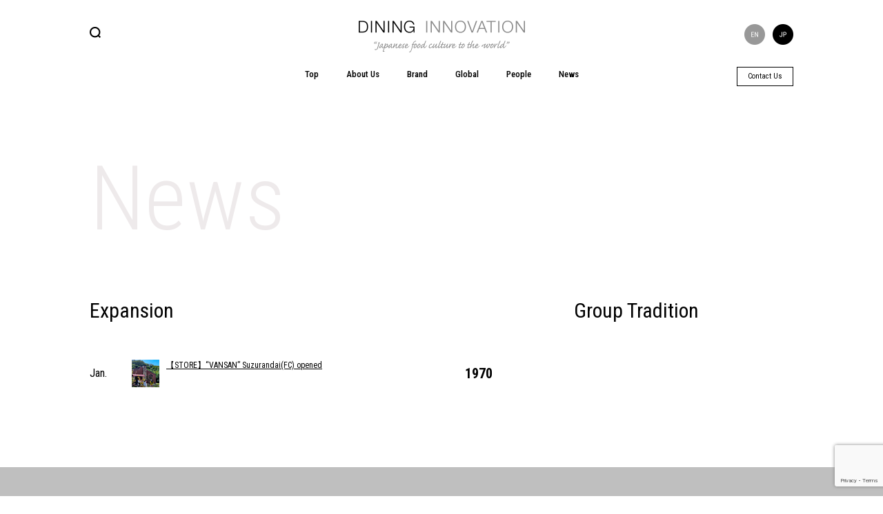

--- FILE ---
content_type: text/html; charset=UTF-8
request_url: https://dining-innovation.com/expansion/7776
body_size: 28642
content:
<!DOCTYPE html>
<html lang="en-US">
<head>
	<meta charset="UTF-8">
	<meta http-equiv="Content-Type" content="text/html; charset=utf-8" />
	<meta http-equiv="content-script-type" content="text/javascript" />
	<meta http-equiv="content-style-type" content="text/css" />
	<title>【STORE】“VANSAN”  Suzurandai(FC) opened | DINING INNOVATION</title>
	<meta name="keyword" content="Japanese food,Japanese soul food,Yakiniku,Yakitori,Ramen,udon noodle,soba noodle">
    <meta name="description" content="We, at Dining Innovation Group will create a new type of enterprise by adding &quot;unprecedented value&quot; and &quot; innovative experience&quot; to Japanese soul food like Yakiniku, Yakitori, Ramen, udon noodle、soba noodle,and expand them quickly in both Japan and the rest of the world.">
	<meta name="copyright" content="© DINING INNOVATION All Rights Reserved.">
	<meta property="og:title" content="Dining Innovation Group" />
	<meta property="og:type" content="website" />
	<meta property="og:url" content="httpsdining-innovation.com/expansion/7776" />
	<meta property="og:image" content="https://dining-innovation.com/ogp.jpg" />
	<meta property="og:description" content="We, at Dining Innovation Group will create a new type of enterprise by adding &quot;unprecedented value&quot; and &quot; innovative experience&quot; to Japanese soul food like Yakiniku, Yakitori, Ramen, udon noodle、soba noodle,and expand them quickly in both Japan and the rest of the world." />

	<meta name="twitter:card" content="summary_large_image">
	<meta name="twitter:domain" content="https://dining-innovation.com/">
	<meta name="twitter:title" content="【STORE】“VANSAN”  Suzurandai(FC) opened | DINING INNOVATION">
	<meta name="twitter:description" content="We, at Dining Innovation Group will create a new type of enterprise by adding &quot;unprecedented value&quot; and &quot; innovative experience&quot; to Japanese soul food like Yakiniku, Yakitori, Ramen, udon noodle、soba noodle,and expand them quickly in both Japan and the rest of the world.">
	<meta name="twitter:image" content="https://dining-innovation.com/ogp.jpg">

	<meta name="viewport" content="target-densitydpi=device-dpi, width=1100, maximum-scale=1.0, user-scalable=yes">
	<link href="https://fonts.googleapis.com/css?family=Roboto+Condensed:300,400,500,700" rel="stylesheet">
	<link rel="stylesheet" type="text/css" media="all" href="https://dining-innovation.com/wp-content/themes/di/style.css" />
	<link rel="stylesheet" type="text/css" media="all" href="https://dining-innovation.com/wp-content/themes/di/css/reset.css" />
	<link rel="stylesheet" type="text/css" media="all" href="https://dining-innovation.com/wp-content/themes/di/css/style.css" />
	<link rel="stylesheet" type="text/css" media="all" href="https://dining-innovation.com/wp-content/themes/di/css/main.css?202409" />
	<link rel="stylesheet" type="text/css" media="all" href="https://dining-innovation.com/wp-content/themes/di/css/jquery.fancybox.css" />
	<link rel="stylesheet" type="text/css" media="all" href="https://dining-innovation.com/wp-content/themes/di/css/news.css" />

	<link rel="stylesheet" type="text/css" media="all" href="https://dining-innovation.com/wp-content/themes/di/css/en.css" />
	<link rel="shortcut icon" href="/favicon.ico">
	<link rel="apple-touch-icon" href="/apple-touch-icon.png">
	<script src="https://ajax.googleapis.com/ajax/libs/jquery/1.8.3/jquery.min.js"></script>
	<script src="https://dining-innovation.com/wp-content/themes/di/js/jquery.easing.1.3.js?3"></script>
	<script src="https://dining-innovation.com/wp-content/themes/di/js/jquery.bxslider.js"></script>
	<script src="https://dining-innovation.com/wp-content/themes/di/js/jquery.fancybox.js"></script>
	<script src="https://dining-innovation.com/wp-content/themes/di/js/news.js?3"></script>
	<script src="https://dining-innovation.com/wp-content/themes/di/js/main.js?9"></script>
<script>
  (function(i,s,o,g,r,a,m){i['GoogleAnalyticsObject']=r;i[r]=i[r]||function(){
  (i[r].q=i[r].q||[]).push(arguments)},i[r].l=1*new Date();a=s.createElement(o),
  m=s.getElementsByTagName(o)[0];a.async=1;a.src=g;m.parentNode.insertBefore(a,m)
  })(window,document,'script','https://www.google-analytics.com/analytics.js','ga');

  ga('create', 'UA-83703201-1', 'auto');
  ga('send', 'pageview');

</script>
	<meta name='robots' content='max-image-preview:large' />
<link rel="canonical" href="https://dining-innovation.com/expansion/7776" />
<style id='global-styles-inline-css' type='text/css'>
:root{--wp--preset--aspect-ratio--square: 1;--wp--preset--aspect-ratio--4-3: 4/3;--wp--preset--aspect-ratio--3-4: 3/4;--wp--preset--aspect-ratio--3-2: 3/2;--wp--preset--aspect-ratio--2-3: 2/3;--wp--preset--aspect-ratio--16-9: 16/9;--wp--preset--aspect-ratio--9-16: 9/16;--wp--preset--color--black: #000000;--wp--preset--color--cyan-bluish-gray: #abb8c3;--wp--preset--color--white: #ffffff;--wp--preset--color--pale-pink: #f78da7;--wp--preset--color--vivid-red: #cf2e2e;--wp--preset--color--luminous-vivid-orange: #ff6900;--wp--preset--color--luminous-vivid-amber: #fcb900;--wp--preset--color--light-green-cyan: #7bdcb5;--wp--preset--color--vivid-green-cyan: #00d084;--wp--preset--color--pale-cyan-blue: #8ed1fc;--wp--preset--color--vivid-cyan-blue: #0693e3;--wp--preset--color--vivid-purple: #9b51e0;--wp--preset--gradient--vivid-cyan-blue-to-vivid-purple: linear-gradient(135deg,rgb(6,147,227) 0%,rgb(155,81,224) 100%);--wp--preset--gradient--light-green-cyan-to-vivid-green-cyan: linear-gradient(135deg,rgb(122,220,180) 0%,rgb(0,208,130) 100%);--wp--preset--gradient--luminous-vivid-amber-to-luminous-vivid-orange: linear-gradient(135deg,rgb(252,185,0) 0%,rgb(255,105,0) 100%);--wp--preset--gradient--luminous-vivid-orange-to-vivid-red: linear-gradient(135deg,rgb(255,105,0) 0%,rgb(207,46,46) 100%);--wp--preset--gradient--very-light-gray-to-cyan-bluish-gray: linear-gradient(135deg,rgb(238,238,238) 0%,rgb(169,184,195) 100%);--wp--preset--gradient--cool-to-warm-spectrum: linear-gradient(135deg,rgb(74,234,220) 0%,rgb(151,120,209) 20%,rgb(207,42,186) 40%,rgb(238,44,130) 60%,rgb(251,105,98) 80%,rgb(254,248,76) 100%);--wp--preset--gradient--blush-light-purple: linear-gradient(135deg,rgb(255,206,236) 0%,rgb(152,150,240) 100%);--wp--preset--gradient--blush-bordeaux: linear-gradient(135deg,rgb(254,205,165) 0%,rgb(254,45,45) 50%,rgb(107,0,62) 100%);--wp--preset--gradient--luminous-dusk: linear-gradient(135deg,rgb(255,203,112) 0%,rgb(199,81,192) 50%,rgb(65,88,208) 100%);--wp--preset--gradient--pale-ocean: linear-gradient(135deg,rgb(255,245,203) 0%,rgb(182,227,212) 50%,rgb(51,167,181) 100%);--wp--preset--gradient--electric-grass: linear-gradient(135deg,rgb(202,248,128) 0%,rgb(113,206,126) 100%);--wp--preset--gradient--midnight: linear-gradient(135deg,rgb(2,3,129) 0%,rgb(40,116,252) 100%);--wp--preset--font-size--small: 13px;--wp--preset--font-size--medium: 20px;--wp--preset--font-size--large: 36px;--wp--preset--font-size--x-large: 42px;--wp--preset--spacing--20: 0.44rem;--wp--preset--spacing--30: 0.67rem;--wp--preset--spacing--40: 1rem;--wp--preset--spacing--50: 1.5rem;--wp--preset--spacing--60: 2.25rem;--wp--preset--spacing--70: 3.38rem;--wp--preset--spacing--80: 5.06rem;--wp--preset--shadow--natural: 6px 6px 9px rgba(0, 0, 0, 0.2);--wp--preset--shadow--deep: 12px 12px 50px rgba(0, 0, 0, 0.4);--wp--preset--shadow--sharp: 6px 6px 0px rgba(0, 0, 0, 0.2);--wp--preset--shadow--outlined: 6px 6px 0px -3px rgb(255, 255, 255), 6px 6px rgb(0, 0, 0);--wp--preset--shadow--crisp: 6px 6px 0px rgb(0, 0, 0);}:where(.is-layout-flex){gap: 0.5em;}:where(.is-layout-grid){gap: 0.5em;}body .is-layout-flex{display: flex;}.is-layout-flex{flex-wrap: wrap;align-items: center;}.is-layout-flex > :is(*, div){margin: 0;}body .is-layout-grid{display: grid;}.is-layout-grid > :is(*, div){margin: 0;}:where(.wp-block-columns.is-layout-flex){gap: 2em;}:where(.wp-block-columns.is-layout-grid){gap: 2em;}:where(.wp-block-post-template.is-layout-flex){gap: 1.25em;}:where(.wp-block-post-template.is-layout-grid){gap: 1.25em;}.has-black-color{color: var(--wp--preset--color--black) !important;}.has-cyan-bluish-gray-color{color: var(--wp--preset--color--cyan-bluish-gray) !important;}.has-white-color{color: var(--wp--preset--color--white) !important;}.has-pale-pink-color{color: var(--wp--preset--color--pale-pink) !important;}.has-vivid-red-color{color: var(--wp--preset--color--vivid-red) !important;}.has-luminous-vivid-orange-color{color: var(--wp--preset--color--luminous-vivid-orange) !important;}.has-luminous-vivid-amber-color{color: var(--wp--preset--color--luminous-vivid-amber) !important;}.has-light-green-cyan-color{color: var(--wp--preset--color--light-green-cyan) !important;}.has-vivid-green-cyan-color{color: var(--wp--preset--color--vivid-green-cyan) !important;}.has-pale-cyan-blue-color{color: var(--wp--preset--color--pale-cyan-blue) !important;}.has-vivid-cyan-blue-color{color: var(--wp--preset--color--vivid-cyan-blue) !important;}.has-vivid-purple-color{color: var(--wp--preset--color--vivid-purple) !important;}.has-black-background-color{background-color: var(--wp--preset--color--black) !important;}.has-cyan-bluish-gray-background-color{background-color: var(--wp--preset--color--cyan-bluish-gray) !important;}.has-white-background-color{background-color: var(--wp--preset--color--white) !important;}.has-pale-pink-background-color{background-color: var(--wp--preset--color--pale-pink) !important;}.has-vivid-red-background-color{background-color: var(--wp--preset--color--vivid-red) !important;}.has-luminous-vivid-orange-background-color{background-color: var(--wp--preset--color--luminous-vivid-orange) !important;}.has-luminous-vivid-amber-background-color{background-color: var(--wp--preset--color--luminous-vivid-amber) !important;}.has-light-green-cyan-background-color{background-color: var(--wp--preset--color--light-green-cyan) !important;}.has-vivid-green-cyan-background-color{background-color: var(--wp--preset--color--vivid-green-cyan) !important;}.has-pale-cyan-blue-background-color{background-color: var(--wp--preset--color--pale-cyan-blue) !important;}.has-vivid-cyan-blue-background-color{background-color: var(--wp--preset--color--vivid-cyan-blue) !important;}.has-vivid-purple-background-color{background-color: var(--wp--preset--color--vivid-purple) !important;}.has-black-border-color{border-color: var(--wp--preset--color--black) !important;}.has-cyan-bluish-gray-border-color{border-color: var(--wp--preset--color--cyan-bluish-gray) !important;}.has-white-border-color{border-color: var(--wp--preset--color--white) !important;}.has-pale-pink-border-color{border-color: var(--wp--preset--color--pale-pink) !important;}.has-vivid-red-border-color{border-color: var(--wp--preset--color--vivid-red) !important;}.has-luminous-vivid-orange-border-color{border-color: var(--wp--preset--color--luminous-vivid-orange) !important;}.has-luminous-vivid-amber-border-color{border-color: var(--wp--preset--color--luminous-vivid-amber) !important;}.has-light-green-cyan-border-color{border-color: var(--wp--preset--color--light-green-cyan) !important;}.has-vivid-green-cyan-border-color{border-color: var(--wp--preset--color--vivid-green-cyan) !important;}.has-pale-cyan-blue-border-color{border-color: var(--wp--preset--color--pale-cyan-blue) !important;}.has-vivid-cyan-blue-border-color{border-color: var(--wp--preset--color--vivid-cyan-blue) !important;}.has-vivid-purple-border-color{border-color: var(--wp--preset--color--vivid-purple) !important;}.has-vivid-cyan-blue-to-vivid-purple-gradient-background{background: var(--wp--preset--gradient--vivid-cyan-blue-to-vivid-purple) !important;}.has-light-green-cyan-to-vivid-green-cyan-gradient-background{background: var(--wp--preset--gradient--light-green-cyan-to-vivid-green-cyan) !important;}.has-luminous-vivid-amber-to-luminous-vivid-orange-gradient-background{background: var(--wp--preset--gradient--luminous-vivid-amber-to-luminous-vivid-orange) !important;}.has-luminous-vivid-orange-to-vivid-red-gradient-background{background: var(--wp--preset--gradient--luminous-vivid-orange-to-vivid-red) !important;}.has-very-light-gray-to-cyan-bluish-gray-gradient-background{background: var(--wp--preset--gradient--very-light-gray-to-cyan-bluish-gray) !important;}.has-cool-to-warm-spectrum-gradient-background{background: var(--wp--preset--gradient--cool-to-warm-spectrum) !important;}.has-blush-light-purple-gradient-background{background: var(--wp--preset--gradient--blush-light-purple) !important;}.has-blush-bordeaux-gradient-background{background: var(--wp--preset--gradient--blush-bordeaux) !important;}.has-luminous-dusk-gradient-background{background: var(--wp--preset--gradient--luminous-dusk) !important;}.has-pale-ocean-gradient-background{background: var(--wp--preset--gradient--pale-ocean) !important;}.has-electric-grass-gradient-background{background: var(--wp--preset--gradient--electric-grass) !important;}.has-midnight-gradient-background{background: var(--wp--preset--gradient--midnight) !important;}.has-small-font-size{font-size: var(--wp--preset--font-size--small) !important;}.has-medium-font-size{font-size: var(--wp--preset--font-size--medium) !important;}.has-large-font-size{font-size: var(--wp--preset--font-size--large) !important;}.has-x-large-font-size{font-size: var(--wp--preset--font-size--x-large) !important;}
/*# sourceURL=global-styles-inline-css */
</style>
<style id='wp-img-auto-sizes-contain-inline-css' type='text/css'>
img:is([sizes=auto i],[sizes^="auto," i]){contain-intrinsic-size:3000px 1500px}
/*# sourceURL=wp-img-auto-sizes-contain-inline-css */
</style>
<link rel='stylesheet' id='contact-form-7-css' href='https://dining-innovation.com/wp-content/plugins/contact-form-7/includes/css/styles.css?ver=6.1.4' type='text/css' media='all' />
</head>
<body>
<!--[if IE 9.0]>
	<div id="wrapper" class="ie9">
<![endif]-->
<!--[if IE 8.0]>
	<div id="wrapper" class="ie8">
<![endif]-->
<!--[if lte IE 7.0]>
	<div id="wrapper" class="ie7">
<![endif]-->
<!--[if (gte IE 10)|!(IE)]><!-->
	<div id="wrapper">
<!--<![endif]-->
<div id="container">
	<header>
	<div id="header">
		<div class="inner">
			<h1><a href="https://dining-innovation.com/"><img src="https://dining-innovation.com/wp-content/themes/di/images/logo_header.png" alt="DINING INNOVATION “Japanese food culture to the world”" /></a></h1>
			<div class="lang_area">
				
<ul class="language-chooser language-chooser-text qtranxs_language_chooser" id="qtranslate-chooser">
<li class="lang-en active"><a href="https://dining-innovation.com/en/expansion/7776" hreflang="en" title="EN (en)" class="qtranxs_text qtranxs_text_en"><span>EN</span></a></li>
<li class="lang-ja"><a href="https://dining-innovation.com/ja/expansion/7776" hreflang="ja" title="JP (ja)" class="qtranxs_text qtranxs_text_ja"><span>JP</span></a></li>
</ul><div class="qtranxs_widget_end"></div>
			</div>
			<div class="search">
				<div class="icon"><img src="https://dining-innovation.com/wp-content/themes/di/images/btn_search_off.png" alt="" /></div>
				<form role="search" method="get" id="searchform" class="searchform" action="https://dining-innovation.com">
					<input type="text" value="" name="s" id="s" placeholder="Search..." style="display:none;" />
					<input type="submit" id="searchsubmit" value="検索" style="display:none;" />
				</form>
			</div>
			<div id="headMenu">
				<ul class="pareUL">
					<li class="top"><a href="https://dining-innovation.com/">Top</a></li><!--
					--><li class="aboutus"><a href="https://dining-innovation.com/aboutus"><p>About Us</p></a></li><!--
					--><li class="brand"><a href="https://dining-innovation.com/brand"><p>Brand</p></a></li><!--
					--><li class="global"><a href="https://dining-innovation.com/global"><p>Global</p></a></li><!--
					--><li class="people"><a href="https://dining-innovation.com/people"><p>People</p></a></li><!--
					--><li class="news"><a href="https://dining-innovation.com/news"><p>News</p></a></li><!--
					-->				</ul>
				<div class="submenu">
					<ul class="aboutus">
						<li><a href="https://dining-innovation.com/aboutus#box_philosophy">Philosophy</a></li>
						<li><a href="https://dining-innovation.com/aboutus#box_mission">Mission</a></li>
						<li><a href="https://dining-innovation.com/aboutus#box_message">Message</a></li>
						<li><a href="https://dining-innovation.com/aboutus#box_company_profiles">Company Profile</a></li>
						<li><a href="https://dining-innovation.com/aboutus#box_offices">Office</a></li>
						<!--<li><a href="https://dining-innovation.com/aboutus#box_our_oasis">Our OASIS</a></li>-->
					</ul>
					<ul class="brand">
						<li><a href="https://dining-innovation.com/brand/yakiniku-like">Yakiniku Like</a></li>
						<li><a href="https://dining-innovation.com/brand/let-us">LET US</a></li>
						<li><a href="https://dining-innovation.com/brand/jinenjo_an">JINENJO AN</a></li>
						<li><a href="https://dining-innovation.com/brand/sushi-aoi">SUSHI Aoi</a></li>
						<li><a href="https://dining-innovation.com/brand/kintan">KINTAN</a></li>
						<li><a href="https://dining-innovation.com/brand/kintanbuffet">KINTAN Buffet</a></li>
						<li><a href="https://dining-innovation.com/brand/shaburi">SHABURI</a></li>
						<li><a href="https://dining-innovation.com/brand/yakitori-sumire">SMILE</a></li>
						<li><a href="https://dining-innovation.com/brand/vansan">VANSAN</a></li>
						<li><a href="https://dining-innovation.com/brand/bistrotoricoya">BISTRO toricoya</a></li>
						<li><a href="https://dining-innovation.com/brand/tsurutontan">TSURUTONTAN</a></li>
						<li><a href="https://dining-innovation.com/brand/cheepaomaratan">Cheepao Maratan</a></li>
						<li><a href="https://dining-innovation.com/brand/itchomae">Yakitori Sakaba Itchomae</a></li>
						<li><a href="https://dining-innovation.com/brand/yakiniku_tetchan">Yakinikuya Tetchan</a></li>
						<li><a href="https://dining-innovation.com/brand/shiosai">Sakanaya Natural Stand SHIOSAI</a></li>
						<li><a href="https://dining-innovation.com/brand/jingusukanyohachi">JINGISUKAN YOHACHI</a></li>
						<li><a href="https://dining-innovation.com/brand/nakchichan">nakchichan</a></li>
						<li><a href="https://dining-innovation.com/brand/kotetsu">Yakiniku Genghis Khan Kotetsu</a></li>
					</ul>
					<ul class="global">
						<li><a href="https://dining-innovation.com/country/uk">UK</a></li>
						<li><a href="https://dining-innovation.com/country/usa">USA</a></li>
						<li><a href="https://dining-innovation.com/country/singapore">Singapore</a></li>
						<li><a href="https://dining-innovation.com/country/indonesia">Indonesia</a></li>
						<li><a href="https://dining-innovation.com/country/hong-kong">Hong Kong</a></li>
						<li><a href="https://dining-innovation.com/country/cambodia">Cambodia</a></li>
						<li><a href="https://dining-innovation.com/country/japan">Japan</a></li>
						<li><a href="https://dining-innovation.com/country/taiwan">Taiwan</a></li>
						<li><a href="https://dining-innovation.com/country/philippines">Philippines</a></li>
						<li><a href="https://dining-innovation.com/country/china">China</a></li>
						<li><a href="https://dining-innovation.com/country/thailand">Thailand</a></li>
						<li><a href="https://dining-innovation.com/country/saudi-arabia">Saudi Arabia</a></li>
						<li><a href="https://dining-innovation.com/country/vietnam">Vietnam</a></li>
					</ul>
					<ul class="people">
						<li><a href="https://dining-innovation.com/people#box_board_member">Board Member</a></li>
						<li><a href="https://dining-innovation.com/people#box_global_director">Global Director</a></li>
						<li><a href="https://dining-innovation.com/people#box_management_team">Management Team</a></li>
						<li><a href="https://dining-innovation.com/people#box_local_staff">Local Staff</a></li>
					</ul>
					<ul class="franchises">
						<li><a href="https://dining-innovation.com/franchises">Franchise Information</a></li>
					</ul>
				</div>
			</div>
			<div class="contact">
				<a href="/contact">Contact Us</a>
			</div>
		</div>
	</div>
	</header>
	<div id="contentsBody">
	<div id="main" class="news">
		
		<div>
		<div class="inner">
		<h2>News</h2>
		<div id="news_page_area">

		<table class="list_table">
		<tr>
			<td colspan="2">
				<h3>Expansion</h3>
			</td>
			<td class="year"></td>
			<td colspan="2">
				<h3>Group Tradition</h3>
			</td>
		</tr>
		<tr>
			<th class="month">Jan.</th>
			<td class="expansion">
				<a href="#detail_e" class="fancybox detail_7776">
<img width="40" height="40" src="https://dining-innovation.com/wp-content/uploads/2022/10/220930_VANSAN_Suzurandai_tn.jpg" class="attachment-img150t size-img150t" alt="" decoding="async" />				【STORE】“VANSAN”  Suzurandai(FC) opened				</a>
				<div class="fancybox-hidden" style="display:none;">
				<div class="popup_area" id="detail_e">
					<h3>【STORE】“VANSAN”  Suzurandai(FC) opened</h3>
					<div class="image_area">
					<ul>
						<li><img src="https://dining-innovation.com/wp-content/uploads/2022/10/220930_VANSAN_Suzurandai-1_PC.jpg" /></li>
						<li><img src="https://dining-innovation.com/wp-content/uploads/2022/10/220930_VANSAN_Suzurandai-2_PC.jpg" /></li>
						<li><img src="https://dining-innovation.com/wp-content/uploads/2022/10/220930_VANSAN_Suzurandai-3_PC.jpg" /></li>
						<li><img src="https://dining-innovation.com/wp-content/uploads/2022/10/220930_VANSAN_Suzurandai-4_PC.jpg" /></li>
						<li><img src="https://dining-innovation.com/wp-content/uploads/2022/10/220930_VANSAN_Suzurandai-5_PC.jpg" /></li>
					</ul>
					</div>
					<div class="text_area">
											</div>
					<div style="clear: both;"></div>
				</div>
				</div>
			</td>
			<th class="year">1970</th>
			<th class="month">&nbsp;</th>
			<td class="tradition">&nbsp;</td>
		</tr>
		</table>
		</div><!-- #news_page_area -->
		
		</div><!-- .inner -->
		</div><!-- #news_area -->
		<div style="clear:both;"></div>
		</div>
	</div><!-- #main -->
	<div class="clear"></div>
	</div><!-- #contentsBody -->
	<footer id="page-footer">
	<div id="footer">
		<div class="inner">
		<div class="fBox">
			<div class="fTitle"><a href="https://dining-innovation.com/aboutus">About Us</a></div>
			<ul>
				<li><a href="https://dining-innovation.com/aboutus#box_philosophy">Philosophy</a></li>
				<li><a href="https://dining-innovation.com/aboutus#box_mission">Mission</a></li>
				<li><a href="https://dining-innovation.com/aboutus#box_message">Message</a></li>
				<li><a href="https://dining-innovation.com/aboutus#box_company_profiles">Company Profile</a></li>
				<li><a href="https://dining-innovation.com/aboutus#box_offices">Office</a></li>
				<!--<li><a href="https://dining-innovation.com/aboutus#box_our_oasis">Our OASIS</a></li>-->
			</ul>
		</div><!--
		--><div class="fBox">
			<div class="fTitle"><a href="https://dining-innovation.com/brand">Brand</a></div>
			<ul>
				<li><a href="https://dining-innovation.com/brand/yakiniku-like">Yakiniku Like</a></li>
				<li><a href="https://dining-innovation.com/brand/let-us">LET US</a></li>
				<li><a href="https://dining-innovation.com/brand/jinenjo_an">JINENJO AN</a></li>
				<li><a href="https://dining-innovation.com/brand/sushi-aoi">SUSHI Aoi</a></li>
				<li><a href="https://dining-innovation.com/brand/kintan">KINTAN</a></li>
				<li><a href="https://dining-innovation.com/brand/kintanbuffet">KINTAN Buffet</a></li>
				<li><a href="https://dining-innovation.com/brand/shaburi">SHABURI</a></li>
				<li><a href="https://dining-innovation.com/brand/yakitori-sumire">SMILE</a></li>
				<li><a href="https://dining-innovation.com/brand/vansan">VANSAN</a></li>
				<li><a href="https://dining-innovation.com/brand/bistrotoricoya">BISTRO toricoya</a></li>
				<li><a href="https://dining-innovation.com/brand/tsurutontan">TSURUTONTAN</a></li>
				<li><a href="https://dining-innovation.com/brand/cheepaomaratan">Cheepao Maratan</a></li>
				<li><a href="https://dining-innovation.com/brand/itchomae">Yakitori Sakaba Itchomae</a></li>
				<li><a href="https://dining-innovation.com/brand/yakiniku_tetchan">Yakinikuya Tetchan</a></li>
				<li><a href="https://dining-innovation.com/brand/shiosai">Sakanaya Natural Stand SHIOSAI</a></li>
				<li><a href="https://dining-innovation.com/brand/jingusukanyohachi">JINGISUKAN YOHACHI</a></li>
				<li><a href="https://dining-innovation.com/brand/nakchichan">nakchichan</a></li>
				<li><a href="https://dining-innovation.com/brand/kotetsu">Yakiniku Genghis Khan Kotetsu</a></li>
			</ul>
		</div><!--




		--><div class="fBox">
			<div class="fTitle"><a href="https://dining-innovation.com/global">Global</a></div>
			<ul>
				<li><a href="/country/uk">UK</a></li>
				<li><a href="/country/usa">USA</a></li>
				<li><a href="/country/singapore">Singapore</a></li>
				<li><a href="/country/indonesia">Indonesia</a></li>
				<li><a href="/country/hong-kong">Hong Kong</a></li>
				<li><a href="/country/cambodia">Cambodia</a></li>
				<li><a href="/country/japan">Japan</a></li>
				<li><a href="/country/taiwan">Taiwan</a></li>
				<li><a href="/country/philippines">Philippines</a></li>
				<li><a href="/country/china">China</a></li>
				<li><a href="/country/thailand">Thailand</a></li>
				<li><a href="/country/saudi-arabia">Saudi Arabia</a></li>
				<li><a href="/country/vietnam">Vietnam</a></li>
			</ul>
		</div><!--
		--><div class="fBox">
			<div class="fTitle"><a href="https://dining-innovation.com/people">People</a></div>
			<ul>
				<li><a href="https://dining-innovation.com/people#box_board_member">Board Member</a></li>
				<li><a href="https://dining-innovation.com/people#box_global_director">Global Director</a></li>
				<li><a href="https://dining-innovation.com/people#box_management_team">Management Team</a></li>
				<li><a href="https://dining-innovation.com/people#box_local_staff">Local Staff</a></li>
			</ul>
		</div><!--
		--><div class="fBox">
			<div class="fTitle"><a href="https://dining-innovation.com/news">News</a></div>
		</div>
		<div class="fBottom">
			<div class="flogo"><a href="https://dining-innovation.com/"><img src="https://dining-innovation.com/wp-content/themes/di/images/logo_footer.png" alt="DINING INNOVATION “Japanese food culture to the world”" /></a></div>
						<div class="copy">&copy; DINING INNOVATION All Rights Reserved.</div>
		</div>
		</div>
	</div>
	</footer>
</div><!-- #container -->
</div><!-- #wrapper -->
<script type="speculationrules">
{"prefetch":[{"source":"document","where":{"and":[{"href_matches":"/*"},{"not":{"href_matches":["/wp-*.php","/wp-admin/*","/wp-content/uploads/*","/wp-content/*","/wp-content/plugins/*","/wp-content/themes/di/*","/*\\?(.+)"]}},{"not":{"selector_matches":"a[rel~=\"nofollow\"]"}},{"not":{"selector_matches":".no-prefetch, .no-prefetch a"}}]},"eagerness":"conservative"}]}
</script>
<script type="text/javascript" src="https://dining-innovation.com/wp-includes/js/dist/hooks.min.js?ver=dd5603f07f9220ed27f1" id="wp-hooks-js"></script>
<script type="text/javascript" src="https://dining-innovation.com/wp-includes/js/dist/i18n.min.js?ver=c26c3dc7bed366793375" id="wp-i18n-js"></script>
<script type="text/javascript" id="wp-i18n-js-after">
/* <![CDATA[ */
wp.i18n.setLocaleData( { 'text direction\u0004ltr': [ 'ltr' ] } );
//# sourceURL=wp-i18n-js-after
/* ]]> */
</script>
<script type="text/javascript" src="https://dining-innovation.com/wp-content/plugins/contact-form-7/includes/swv/js/index.js?ver=6.1.4" id="swv-js"></script>
<script type="text/javascript" id="contact-form-7-js-before">
/* <![CDATA[ */
var wpcf7 = {
    "api": {
        "root": "https:\/\/dining-innovation.com\/wp-json\/",
        "namespace": "contact-form-7\/v1"
    }
};
//# sourceURL=contact-form-7-js-before
/* ]]> */
</script>
<script type="text/javascript" src="https://dining-innovation.com/wp-content/plugins/contact-form-7/includes/js/index.js?ver=6.1.4" id="contact-form-7-js"></script>
<script type="text/javascript" src="https://www.google.com/recaptcha/api.js?render=6Lecsd0oAAAAAJ0CnCflPY5Hxe5Bsi4RpZuZrCaK&amp;ver=3.0" id="google-recaptcha-js"></script>
<script type="text/javascript" src="https://dining-innovation.com/wp-includes/js/dist/vendor/wp-polyfill.min.js?ver=3.15.0" id="wp-polyfill-js"></script>
<script type="text/javascript" id="wpcf7-recaptcha-js-before">
/* <![CDATA[ */
var wpcf7_recaptcha = {
    "sitekey": "6Lecsd0oAAAAAJ0CnCflPY5Hxe5Bsi4RpZuZrCaK",
    "actions": {
        "homepage": "homepage",
        "contactform": "contactform"
    }
};
//# sourceURL=wpcf7-recaptcha-js-before
/* ]]> */
</script>
<script type="text/javascript" src="https://dining-innovation.com/wp-content/plugins/contact-form-7/modules/recaptcha/index.js?ver=6.1.4" id="wpcf7-recaptcha-js"></script>
</body>
</html>

--- FILE ---
content_type: text/html; charset=utf-8
request_url: https://www.google.com/recaptcha/api2/anchor?ar=1&k=6Lecsd0oAAAAAJ0CnCflPY5Hxe5Bsi4RpZuZrCaK&co=aHR0cHM6Ly9kaW5pbmctaW5ub3ZhdGlvbi5jb206NDQz&hl=en&v=PoyoqOPhxBO7pBk68S4YbpHZ&size=invisible&anchor-ms=20000&execute-ms=30000&cb=6d6uhtuz4gi4
body_size: 48559
content:
<!DOCTYPE HTML><html dir="ltr" lang="en"><head><meta http-equiv="Content-Type" content="text/html; charset=UTF-8">
<meta http-equiv="X-UA-Compatible" content="IE=edge">
<title>reCAPTCHA</title>
<style type="text/css">
/* cyrillic-ext */
@font-face {
  font-family: 'Roboto';
  font-style: normal;
  font-weight: 400;
  font-stretch: 100%;
  src: url(//fonts.gstatic.com/s/roboto/v48/KFO7CnqEu92Fr1ME7kSn66aGLdTylUAMa3GUBHMdazTgWw.woff2) format('woff2');
  unicode-range: U+0460-052F, U+1C80-1C8A, U+20B4, U+2DE0-2DFF, U+A640-A69F, U+FE2E-FE2F;
}
/* cyrillic */
@font-face {
  font-family: 'Roboto';
  font-style: normal;
  font-weight: 400;
  font-stretch: 100%;
  src: url(//fonts.gstatic.com/s/roboto/v48/KFO7CnqEu92Fr1ME7kSn66aGLdTylUAMa3iUBHMdazTgWw.woff2) format('woff2');
  unicode-range: U+0301, U+0400-045F, U+0490-0491, U+04B0-04B1, U+2116;
}
/* greek-ext */
@font-face {
  font-family: 'Roboto';
  font-style: normal;
  font-weight: 400;
  font-stretch: 100%;
  src: url(//fonts.gstatic.com/s/roboto/v48/KFO7CnqEu92Fr1ME7kSn66aGLdTylUAMa3CUBHMdazTgWw.woff2) format('woff2');
  unicode-range: U+1F00-1FFF;
}
/* greek */
@font-face {
  font-family: 'Roboto';
  font-style: normal;
  font-weight: 400;
  font-stretch: 100%;
  src: url(//fonts.gstatic.com/s/roboto/v48/KFO7CnqEu92Fr1ME7kSn66aGLdTylUAMa3-UBHMdazTgWw.woff2) format('woff2');
  unicode-range: U+0370-0377, U+037A-037F, U+0384-038A, U+038C, U+038E-03A1, U+03A3-03FF;
}
/* math */
@font-face {
  font-family: 'Roboto';
  font-style: normal;
  font-weight: 400;
  font-stretch: 100%;
  src: url(//fonts.gstatic.com/s/roboto/v48/KFO7CnqEu92Fr1ME7kSn66aGLdTylUAMawCUBHMdazTgWw.woff2) format('woff2');
  unicode-range: U+0302-0303, U+0305, U+0307-0308, U+0310, U+0312, U+0315, U+031A, U+0326-0327, U+032C, U+032F-0330, U+0332-0333, U+0338, U+033A, U+0346, U+034D, U+0391-03A1, U+03A3-03A9, U+03B1-03C9, U+03D1, U+03D5-03D6, U+03F0-03F1, U+03F4-03F5, U+2016-2017, U+2034-2038, U+203C, U+2040, U+2043, U+2047, U+2050, U+2057, U+205F, U+2070-2071, U+2074-208E, U+2090-209C, U+20D0-20DC, U+20E1, U+20E5-20EF, U+2100-2112, U+2114-2115, U+2117-2121, U+2123-214F, U+2190, U+2192, U+2194-21AE, U+21B0-21E5, U+21F1-21F2, U+21F4-2211, U+2213-2214, U+2216-22FF, U+2308-230B, U+2310, U+2319, U+231C-2321, U+2336-237A, U+237C, U+2395, U+239B-23B7, U+23D0, U+23DC-23E1, U+2474-2475, U+25AF, U+25B3, U+25B7, U+25BD, U+25C1, U+25CA, U+25CC, U+25FB, U+266D-266F, U+27C0-27FF, U+2900-2AFF, U+2B0E-2B11, U+2B30-2B4C, U+2BFE, U+3030, U+FF5B, U+FF5D, U+1D400-1D7FF, U+1EE00-1EEFF;
}
/* symbols */
@font-face {
  font-family: 'Roboto';
  font-style: normal;
  font-weight: 400;
  font-stretch: 100%;
  src: url(//fonts.gstatic.com/s/roboto/v48/KFO7CnqEu92Fr1ME7kSn66aGLdTylUAMaxKUBHMdazTgWw.woff2) format('woff2');
  unicode-range: U+0001-000C, U+000E-001F, U+007F-009F, U+20DD-20E0, U+20E2-20E4, U+2150-218F, U+2190, U+2192, U+2194-2199, U+21AF, U+21E6-21F0, U+21F3, U+2218-2219, U+2299, U+22C4-22C6, U+2300-243F, U+2440-244A, U+2460-24FF, U+25A0-27BF, U+2800-28FF, U+2921-2922, U+2981, U+29BF, U+29EB, U+2B00-2BFF, U+4DC0-4DFF, U+FFF9-FFFB, U+10140-1018E, U+10190-1019C, U+101A0, U+101D0-101FD, U+102E0-102FB, U+10E60-10E7E, U+1D2C0-1D2D3, U+1D2E0-1D37F, U+1F000-1F0FF, U+1F100-1F1AD, U+1F1E6-1F1FF, U+1F30D-1F30F, U+1F315, U+1F31C, U+1F31E, U+1F320-1F32C, U+1F336, U+1F378, U+1F37D, U+1F382, U+1F393-1F39F, U+1F3A7-1F3A8, U+1F3AC-1F3AF, U+1F3C2, U+1F3C4-1F3C6, U+1F3CA-1F3CE, U+1F3D4-1F3E0, U+1F3ED, U+1F3F1-1F3F3, U+1F3F5-1F3F7, U+1F408, U+1F415, U+1F41F, U+1F426, U+1F43F, U+1F441-1F442, U+1F444, U+1F446-1F449, U+1F44C-1F44E, U+1F453, U+1F46A, U+1F47D, U+1F4A3, U+1F4B0, U+1F4B3, U+1F4B9, U+1F4BB, U+1F4BF, U+1F4C8-1F4CB, U+1F4D6, U+1F4DA, U+1F4DF, U+1F4E3-1F4E6, U+1F4EA-1F4ED, U+1F4F7, U+1F4F9-1F4FB, U+1F4FD-1F4FE, U+1F503, U+1F507-1F50B, U+1F50D, U+1F512-1F513, U+1F53E-1F54A, U+1F54F-1F5FA, U+1F610, U+1F650-1F67F, U+1F687, U+1F68D, U+1F691, U+1F694, U+1F698, U+1F6AD, U+1F6B2, U+1F6B9-1F6BA, U+1F6BC, U+1F6C6-1F6CF, U+1F6D3-1F6D7, U+1F6E0-1F6EA, U+1F6F0-1F6F3, U+1F6F7-1F6FC, U+1F700-1F7FF, U+1F800-1F80B, U+1F810-1F847, U+1F850-1F859, U+1F860-1F887, U+1F890-1F8AD, U+1F8B0-1F8BB, U+1F8C0-1F8C1, U+1F900-1F90B, U+1F93B, U+1F946, U+1F984, U+1F996, U+1F9E9, U+1FA00-1FA6F, U+1FA70-1FA7C, U+1FA80-1FA89, U+1FA8F-1FAC6, U+1FACE-1FADC, U+1FADF-1FAE9, U+1FAF0-1FAF8, U+1FB00-1FBFF;
}
/* vietnamese */
@font-face {
  font-family: 'Roboto';
  font-style: normal;
  font-weight: 400;
  font-stretch: 100%;
  src: url(//fonts.gstatic.com/s/roboto/v48/KFO7CnqEu92Fr1ME7kSn66aGLdTylUAMa3OUBHMdazTgWw.woff2) format('woff2');
  unicode-range: U+0102-0103, U+0110-0111, U+0128-0129, U+0168-0169, U+01A0-01A1, U+01AF-01B0, U+0300-0301, U+0303-0304, U+0308-0309, U+0323, U+0329, U+1EA0-1EF9, U+20AB;
}
/* latin-ext */
@font-face {
  font-family: 'Roboto';
  font-style: normal;
  font-weight: 400;
  font-stretch: 100%;
  src: url(//fonts.gstatic.com/s/roboto/v48/KFO7CnqEu92Fr1ME7kSn66aGLdTylUAMa3KUBHMdazTgWw.woff2) format('woff2');
  unicode-range: U+0100-02BA, U+02BD-02C5, U+02C7-02CC, U+02CE-02D7, U+02DD-02FF, U+0304, U+0308, U+0329, U+1D00-1DBF, U+1E00-1E9F, U+1EF2-1EFF, U+2020, U+20A0-20AB, U+20AD-20C0, U+2113, U+2C60-2C7F, U+A720-A7FF;
}
/* latin */
@font-face {
  font-family: 'Roboto';
  font-style: normal;
  font-weight: 400;
  font-stretch: 100%;
  src: url(//fonts.gstatic.com/s/roboto/v48/KFO7CnqEu92Fr1ME7kSn66aGLdTylUAMa3yUBHMdazQ.woff2) format('woff2');
  unicode-range: U+0000-00FF, U+0131, U+0152-0153, U+02BB-02BC, U+02C6, U+02DA, U+02DC, U+0304, U+0308, U+0329, U+2000-206F, U+20AC, U+2122, U+2191, U+2193, U+2212, U+2215, U+FEFF, U+FFFD;
}
/* cyrillic-ext */
@font-face {
  font-family: 'Roboto';
  font-style: normal;
  font-weight: 500;
  font-stretch: 100%;
  src: url(//fonts.gstatic.com/s/roboto/v48/KFO7CnqEu92Fr1ME7kSn66aGLdTylUAMa3GUBHMdazTgWw.woff2) format('woff2');
  unicode-range: U+0460-052F, U+1C80-1C8A, U+20B4, U+2DE0-2DFF, U+A640-A69F, U+FE2E-FE2F;
}
/* cyrillic */
@font-face {
  font-family: 'Roboto';
  font-style: normal;
  font-weight: 500;
  font-stretch: 100%;
  src: url(//fonts.gstatic.com/s/roboto/v48/KFO7CnqEu92Fr1ME7kSn66aGLdTylUAMa3iUBHMdazTgWw.woff2) format('woff2');
  unicode-range: U+0301, U+0400-045F, U+0490-0491, U+04B0-04B1, U+2116;
}
/* greek-ext */
@font-face {
  font-family: 'Roboto';
  font-style: normal;
  font-weight: 500;
  font-stretch: 100%;
  src: url(//fonts.gstatic.com/s/roboto/v48/KFO7CnqEu92Fr1ME7kSn66aGLdTylUAMa3CUBHMdazTgWw.woff2) format('woff2');
  unicode-range: U+1F00-1FFF;
}
/* greek */
@font-face {
  font-family: 'Roboto';
  font-style: normal;
  font-weight: 500;
  font-stretch: 100%;
  src: url(//fonts.gstatic.com/s/roboto/v48/KFO7CnqEu92Fr1ME7kSn66aGLdTylUAMa3-UBHMdazTgWw.woff2) format('woff2');
  unicode-range: U+0370-0377, U+037A-037F, U+0384-038A, U+038C, U+038E-03A1, U+03A3-03FF;
}
/* math */
@font-face {
  font-family: 'Roboto';
  font-style: normal;
  font-weight: 500;
  font-stretch: 100%;
  src: url(//fonts.gstatic.com/s/roboto/v48/KFO7CnqEu92Fr1ME7kSn66aGLdTylUAMawCUBHMdazTgWw.woff2) format('woff2');
  unicode-range: U+0302-0303, U+0305, U+0307-0308, U+0310, U+0312, U+0315, U+031A, U+0326-0327, U+032C, U+032F-0330, U+0332-0333, U+0338, U+033A, U+0346, U+034D, U+0391-03A1, U+03A3-03A9, U+03B1-03C9, U+03D1, U+03D5-03D6, U+03F0-03F1, U+03F4-03F5, U+2016-2017, U+2034-2038, U+203C, U+2040, U+2043, U+2047, U+2050, U+2057, U+205F, U+2070-2071, U+2074-208E, U+2090-209C, U+20D0-20DC, U+20E1, U+20E5-20EF, U+2100-2112, U+2114-2115, U+2117-2121, U+2123-214F, U+2190, U+2192, U+2194-21AE, U+21B0-21E5, U+21F1-21F2, U+21F4-2211, U+2213-2214, U+2216-22FF, U+2308-230B, U+2310, U+2319, U+231C-2321, U+2336-237A, U+237C, U+2395, U+239B-23B7, U+23D0, U+23DC-23E1, U+2474-2475, U+25AF, U+25B3, U+25B7, U+25BD, U+25C1, U+25CA, U+25CC, U+25FB, U+266D-266F, U+27C0-27FF, U+2900-2AFF, U+2B0E-2B11, U+2B30-2B4C, U+2BFE, U+3030, U+FF5B, U+FF5D, U+1D400-1D7FF, U+1EE00-1EEFF;
}
/* symbols */
@font-face {
  font-family: 'Roboto';
  font-style: normal;
  font-weight: 500;
  font-stretch: 100%;
  src: url(//fonts.gstatic.com/s/roboto/v48/KFO7CnqEu92Fr1ME7kSn66aGLdTylUAMaxKUBHMdazTgWw.woff2) format('woff2');
  unicode-range: U+0001-000C, U+000E-001F, U+007F-009F, U+20DD-20E0, U+20E2-20E4, U+2150-218F, U+2190, U+2192, U+2194-2199, U+21AF, U+21E6-21F0, U+21F3, U+2218-2219, U+2299, U+22C4-22C6, U+2300-243F, U+2440-244A, U+2460-24FF, U+25A0-27BF, U+2800-28FF, U+2921-2922, U+2981, U+29BF, U+29EB, U+2B00-2BFF, U+4DC0-4DFF, U+FFF9-FFFB, U+10140-1018E, U+10190-1019C, U+101A0, U+101D0-101FD, U+102E0-102FB, U+10E60-10E7E, U+1D2C0-1D2D3, U+1D2E0-1D37F, U+1F000-1F0FF, U+1F100-1F1AD, U+1F1E6-1F1FF, U+1F30D-1F30F, U+1F315, U+1F31C, U+1F31E, U+1F320-1F32C, U+1F336, U+1F378, U+1F37D, U+1F382, U+1F393-1F39F, U+1F3A7-1F3A8, U+1F3AC-1F3AF, U+1F3C2, U+1F3C4-1F3C6, U+1F3CA-1F3CE, U+1F3D4-1F3E0, U+1F3ED, U+1F3F1-1F3F3, U+1F3F5-1F3F7, U+1F408, U+1F415, U+1F41F, U+1F426, U+1F43F, U+1F441-1F442, U+1F444, U+1F446-1F449, U+1F44C-1F44E, U+1F453, U+1F46A, U+1F47D, U+1F4A3, U+1F4B0, U+1F4B3, U+1F4B9, U+1F4BB, U+1F4BF, U+1F4C8-1F4CB, U+1F4D6, U+1F4DA, U+1F4DF, U+1F4E3-1F4E6, U+1F4EA-1F4ED, U+1F4F7, U+1F4F9-1F4FB, U+1F4FD-1F4FE, U+1F503, U+1F507-1F50B, U+1F50D, U+1F512-1F513, U+1F53E-1F54A, U+1F54F-1F5FA, U+1F610, U+1F650-1F67F, U+1F687, U+1F68D, U+1F691, U+1F694, U+1F698, U+1F6AD, U+1F6B2, U+1F6B9-1F6BA, U+1F6BC, U+1F6C6-1F6CF, U+1F6D3-1F6D7, U+1F6E0-1F6EA, U+1F6F0-1F6F3, U+1F6F7-1F6FC, U+1F700-1F7FF, U+1F800-1F80B, U+1F810-1F847, U+1F850-1F859, U+1F860-1F887, U+1F890-1F8AD, U+1F8B0-1F8BB, U+1F8C0-1F8C1, U+1F900-1F90B, U+1F93B, U+1F946, U+1F984, U+1F996, U+1F9E9, U+1FA00-1FA6F, U+1FA70-1FA7C, U+1FA80-1FA89, U+1FA8F-1FAC6, U+1FACE-1FADC, U+1FADF-1FAE9, U+1FAF0-1FAF8, U+1FB00-1FBFF;
}
/* vietnamese */
@font-face {
  font-family: 'Roboto';
  font-style: normal;
  font-weight: 500;
  font-stretch: 100%;
  src: url(//fonts.gstatic.com/s/roboto/v48/KFO7CnqEu92Fr1ME7kSn66aGLdTylUAMa3OUBHMdazTgWw.woff2) format('woff2');
  unicode-range: U+0102-0103, U+0110-0111, U+0128-0129, U+0168-0169, U+01A0-01A1, U+01AF-01B0, U+0300-0301, U+0303-0304, U+0308-0309, U+0323, U+0329, U+1EA0-1EF9, U+20AB;
}
/* latin-ext */
@font-face {
  font-family: 'Roboto';
  font-style: normal;
  font-weight: 500;
  font-stretch: 100%;
  src: url(//fonts.gstatic.com/s/roboto/v48/KFO7CnqEu92Fr1ME7kSn66aGLdTylUAMa3KUBHMdazTgWw.woff2) format('woff2');
  unicode-range: U+0100-02BA, U+02BD-02C5, U+02C7-02CC, U+02CE-02D7, U+02DD-02FF, U+0304, U+0308, U+0329, U+1D00-1DBF, U+1E00-1E9F, U+1EF2-1EFF, U+2020, U+20A0-20AB, U+20AD-20C0, U+2113, U+2C60-2C7F, U+A720-A7FF;
}
/* latin */
@font-face {
  font-family: 'Roboto';
  font-style: normal;
  font-weight: 500;
  font-stretch: 100%;
  src: url(//fonts.gstatic.com/s/roboto/v48/KFO7CnqEu92Fr1ME7kSn66aGLdTylUAMa3yUBHMdazQ.woff2) format('woff2');
  unicode-range: U+0000-00FF, U+0131, U+0152-0153, U+02BB-02BC, U+02C6, U+02DA, U+02DC, U+0304, U+0308, U+0329, U+2000-206F, U+20AC, U+2122, U+2191, U+2193, U+2212, U+2215, U+FEFF, U+FFFD;
}
/* cyrillic-ext */
@font-face {
  font-family: 'Roboto';
  font-style: normal;
  font-weight: 900;
  font-stretch: 100%;
  src: url(//fonts.gstatic.com/s/roboto/v48/KFO7CnqEu92Fr1ME7kSn66aGLdTylUAMa3GUBHMdazTgWw.woff2) format('woff2');
  unicode-range: U+0460-052F, U+1C80-1C8A, U+20B4, U+2DE0-2DFF, U+A640-A69F, U+FE2E-FE2F;
}
/* cyrillic */
@font-face {
  font-family: 'Roboto';
  font-style: normal;
  font-weight: 900;
  font-stretch: 100%;
  src: url(//fonts.gstatic.com/s/roboto/v48/KFO7CnqEu92Fr1ME7kSn66aGLdTylUAMa3iUBHMdazTgWw.woff2) format('woff2');
  unicode-range: U+0301, U+0400-045F, U+0490-0491, U+04B0-04B1, U+2116;
}
/* greek-ext */
@font-face {
  font-family: 'Roboto';
  font-style: normal;
  font-weight: 900;
  font-stretch: 100%;
  src: url(//fonts.gstatic.com/s/roboto/v48/KFO7CnqEu92Fr1ME7kSn66aGLdTylUAMa3CUBHMdazTgWw.woff2) format('woff2');
  unicode-range: U+1F00-1FFF;
}
/* greek */
@font-face {
  font-family: 'Roboto';
  font-style: normal;
  font-weight: 900;
  font-stretch: 100%;
  src: url(//fonts.gstatic.com/s/roboto/v48/KFO7CnqEu92Fr1ME7kSn66aGLdTylUAMa3-UBHMdazTgWw.woff2) format('woff2');
  unicode-range: U+0370-0377, U+037A-037F, U+0384-038A, U+038C, U+038E-03A1, U+03A3-03FF;
}
/* math */
@font-face {
  font-family: 'Roboto';
  font-style: normal;
  font-weight: 900;
  font-stretch: 100%;
  src: url(//fonts.gstatic.com/s/roboto/v48/KFO7CnqEu92Fr1ME7kSn66aGLdTylUAMawCUBHMdazTgWw.woff2) format('woff2');
  unicode-range: U+0302-0303, U+0305, U+0307-0308, U+0310, U+0312, U+0315, U+031A, U+0326-0327, U+032C, U+032F-0330, U+0332-0333, U+0338, U+033A, U+0346, U+034D, U+0391-03A1, U+03A3-03A9, U+03B1-03C9, U+03D1, U+03D5-03D6, U+03F0-03F1, U+03F4-03F5, U+2016-2017, U+2034-2038, U+203C, U+2040, U+2043, U+2047, U+2050, U+2057, U+205F, U+2070-2071, U+2074-208E, U+2090-209C, U+20D0-20DC, U+20E1, U+20E5-20EF, U+2100-2112, U+2114-2115, U+2117-2121, U+2123-214F, U+2190, U+2192, U+2194-21AE, U+21B0-21E5, U+21F1-21F2, U+21F4-2211, U+2213-2214, U+2216-22FF, U+2308-230B, U+2310, U+2319, U+231C-2321, U+2336-237A, U+237C, U+2395, U+239B-23B7, U+23D0, U+23DC-23E1, U+2474-2475, U+25AF, U+25B3, U+25B7, U+25BD, U+25C1, U+25CA, U+25CC, U+25FB, U+266D-266F, U+27C0-27FF, U+2900-2AFF, U+2B0E-2B11, U+2B30-2B4C, U+2BFE, U+3030, U+FF5B, U+FF5D, U+1D400-1D7FF, U+1EE00-1EEFF;
}
/* symbols */
@font-face {
  font-family: 'Roboto';
  font-style: normal;
  font-weight: 900;
  font-stretch: 100%;
  src: url(//fonts.gstatic.com/s/roboto/v48/KFO7CnqEu92Fr1ME7kSn66aGLdTylUAMaxKUBHMdazTgWw.woff2) format('woff2');
  unicode-range: U+0001-000C, U+000E-001F, U+007F-009F, U+20DD-20E0, U+20E2-20E4, U+2150-218F, U+2190, U+2192, U+2194-2199, U+21AF, U+21E6-21F0, U+21F3, U+2218-2219, U+2299, U+22C4-22C6, U+2300-243F, U+2440-244A, U+2460-24FF, U+25A0-27BF, U+2800-28FF, U+2921-2922, U+2981, U+29BF, U+29EB, U+2B00-2BFF, U+4DC0-4DFF, U+FFF9-FFFB, U+10140-1018E, U+10190-1019C, U+101A0, U+101D0-101FD, U+102E0-102FB, U+10E60-10E7E, U+1D2C0-1D2D3, U+1D2E0-1D37F, U+1F000-1F0FF, U+1F100-1F1AD, U+1F1E6-1F1FF, U+1F30D-1F30F, U+1F315, U+1F31C, U+1F31E, U+1F320-1F32C, U+1F336, U+1F378, U+1F37D, U+1F382, U+1F393-1F39F, U+1F3A7-1F3A8, U+1F3AC-1F3AF, U+1F3C2, U+1F3C4-1F3C6, U+1F3CA-1F3CE, U+1F3D4-1F3E0, U+1F3ED, U+1F3F1-1F3F3, U+1F3F5-1F3F7, U+1F408, U+1F415, U+1F41F, U+1F426, U+1F43F, U+1F441-1F442, U+1F444, U+1F446-1F449, U+1F44C-1F44E, U+1F453, U+1F46A, U+1F47D, U+1F4A3, U+1F4B0, U+1F4B3, U+1F4B9, U+1F4BB, U+1F4BF, U+1F4C8-1F4CB, U+1F4D6, U+1F4DA, U+1F4DF, U+1F4E3-1F4E6, U+1F4EA-1F4ED, U+1F4F7, U+1F4F9-1F4FB, U+1F4FD-1F4FE, U+1F503, U+1F507-1F50B, U+1F50D, U+1F512-1F513, U+1F53E-1F54A, U+1F54F-1F5FA, U+1F610, U+1F650-1F67F, U+1F687, U+1F68D, U+1F691, U+1F694, U+1F698, U+1F6AD, U+1F6B2, U+1F6B9-1F6BA, U+1F6BC, U+1F6C6-1F6CF, U+1F6D3-1F6D7, U+1F6E0-1F6EA, U+1F6F0-1F6F3, U+1F6F7-1F6FC, U+1F700-1F7FF, U+1F800-1F80B, U+1F810-1F847, U+1F850-1F859, U+1F860-1F887, U+1F890-1F8AD, U+1F8B0-1F8BB, U+1F8C0-1F8C1, U+1F900-1F90B, U+1F93B, U+1F946, U+1F984, U+1F996, U+1F9E9, U+1FA00-1FA6F, U+1FA70-1FA7C, U+1FA80-1FA89, U+1FA8F-1FAC6, U+1FACE-1FADC, U+1FADF-1FAE9, U+1FAF0-1FAF8, U+1FB00-1FBFF;
}
/* vietnamese */
@font-face {
  font-family: 'Roboto';
  font-style: normal;
  font-weight: 900;
  font-stretch: 100%;
  src: url(//fonts.gstatic.com/s/roboto/v48/KFO7CnqEu92Fr1ME7kSn66aGLdTylUAMa3OUBHMdazTgWw.woff2) format('woff2');
  unicode-range: U+0102-0103, U+0110-0111, U+0128-0129, U+0168-0169, U+01A0-01A1, U+01AF-01B0, U+0300-0301, U+0303-0304, U+0308-0309, U+0323, U+0329, U+1EA0-1EF9, U+20AB;
}
/* latin-ext */
@font-face {
  font-family: 'Roboto';
  font-style: normal;
  font-weight: 900;
  font-stretch: 100%;
  src: url(//fonts.gstatic.com/s/roboto/v48/KFO7CnqEu92Fr1ME7kSn66aGLdTylUAMa3KUBHMdazTgWw.woff2) format('woff2');
  unicode-range: U+0100-02BA, U+02BD-02C5, U+02C7-02CC, U+02CE-02D7, U+02DD-02FF, U+0304, U+0308, U+0329, U+1D00-1DBF, U+1E00-1E9F, U+1EF2-1EFF, U+2020, U+20A0-20AB, U+20AD-20C0, U+2113, U+2C60-2C7F, U+A720-A7FF;
}
/* latin */
@font-face {
  font-family: 'Roboto';
  font-style: normal;
  font-weight: 900;
  font-stretch: 100%;
  src: url(//fonts.gstatic.com/s/roboto/v48/KFO7CnqEu92Fr1ME7kSn66aGLdTylUAMa3yUBHMdazQ.woff2) format('woff2');
  unicode-range: U+0000-00FF, U+0131, U+0152-0153, U+02BB-02BC, U+02C6, U+02DA, U+02DC, U+0304, U+0308, U+0329, U+2000-206F, U+20AC, U+2122, U+2191, U+2193, U+2212, U+2215, U+FEFF, U+FFFD;
}

</style>
<link rel="stylesheet" type="text/css" href="https://www.gstatic.com/recaptcha/releases/PoyoqOPhxBO7pBk68S4YbpHZ/styles__ltr.css">
<script nonce="Jg2PV_pIpN_MZCeu154iMA" type="text/javascript">window['__recaptcha_api'] = 'https://www.google.com/recaptcha/api2/';</script>
<script type="text/javascript" src="https://www.gstatic.com/recaptcha/releases/PoyoqOPhxBO7pBk68S4YbpHZ/recaptcha__en.js" nonce="Jg2PV_pIpN_MZCeu154iMA">
      
    </script></head>
<body><div id="rc-anchor-alert" class="rc-anchor-alert"></div>
<input type="hidden" id="recaptcha-token" value="[base64]">
<script type="text/javascript" nonce="Jg2PV_pIpN_MZCeu154iMA">
      recaptcha.anchor.Main.init("[\x22ainput\x22,[\x22bgdata\x22,\x22\x22,\[base64]/[base64]/UltIKytdPWE6KGE8MjA0OD9SW0grK109YT4+NnwxOTI6KChhJjY0NTEyKT09NTUyOTYmJnErMTxoLmxlbmd0aCYmKGguY2hhckNvZGVBdChxKzEpJjY0NTEyKT09NTYzMjA/[base64]/MjU1OlI/[base64]/[base64]/[base64]/[base64]/[base64]/[base64]/[base64]/[base64]/[base64]/[base64]\x22,\[base64]\\u003d\\u003d\x22,\x22w5jCrcKuw5PCs8Oww5HDjhBXaHVIfcKbwpstdWjCjQDDoDLCk8KlO8K4w60aR8KxAsKkU8KOYGxoNcOYBlFoPxbCsTvDtDNBM8Ovw5TDjMOuw6YoAWzDgHoQwrDDlCnCmUBdwq/DmMKaHATDqVPCoMODAnPDnnzCs8OxPsOgb8Kuw53DhcK0wos5w5HCg8ONfB/CnSDCjULCg1Npw5HDoFAFf1gXCcOoZ8Kpw5XDgcKEAsOOwrEiNMO6wrPDpMKWw4fDrMK+wofCoDTCuArCuHpLIFzDuyXChADCgsOrMcKgcmY/JUrCisOIPUrDgsO+w7HDtsO7HTI6woPDlQDDl8Kiw65pw6k0FsKfGsKQcMK6DznDgk3CmsOOJE5Cw6lpwqt8wrHDulsHYFc/EcOlw7FNXD/CncKQf8KSB8Kfw697w7PDvBDClFnChQPDjsKVLcKNF2prPghadcKuLMOgEcO3KXQRw4PCuG/DqcO1ZsKVwpnCgcOXwqpsasKYwp3CsxrCqsKRwq3Cjxtrwptmw5zCvsKxw43Cvn3Dmz8MwqvCrcKiw5wcwpXDiSMOwrDCmHJZNsORGMO3w4dXw7d2w57Cj8OUAAlUw5hPw73CkmDDgFvDjnXDg2wKw71iYsKQX3/DjCEcZXIHV8KUwpLCujp1w4/DnMOlw4zDhGtjJVUSw6LDskjDoFs/[base64]/DhzzCuMKQXyw5RcKfw6xZHS/DjMKgw6XCv8KKf8OhwrQqbjoEUyLCgSLCgsOqL8KBb2zCuUZJfMK7woJ3w6ZOwp7CoMOnwrHCkMKCDcOpWgnDt8OOwq3Cu1dFwqUoRsKKw6hPUMOHG07DunbCrDYJMsK7aXLDm8KgwqrCrz/DlTrCq8KcVXFJwqTCnjzCi1bCkCB4CcKKWMO6AnrDp8KIwonDpMK6cQPCtXU6D8ObC8OFwrNWw6zCk8OnCMKjw6TCoD3Cog/CnFURXsKGbzMmw6nCmxxGfMOowqbChUHDszwcwqBewr0zLmXCtkDDgGXDvgfDsEzDkTHCiMOawpIdw5lew4bCgkVEwr1XwpvCnmHCq8Klw5DDhsOhXsOiwr1tMCVuwrrCr8Oyw4E5w5jCosKPEQ/DihDDo2vCucKiQsOrw7NGw4lywr91w64rw6Mfw5PDkcKUX8OCwo7DjMKeQcKcWMKlE8KzI8OVw4jCpVYSw4wewpM6wrHCkWPCvkLChRXCnF/[base64]/DjMOEaXopZMKuw5t3w4TCtyQJw77Dn8KqwrfCncKDwrbCk8KDIMKNwpppwrMPwoFYw5jCjjgkw7zCuTfDvEnDpBtvQMO0wqhuw60nJMOEwqLDlsK/Wj3DuAQkUCrCisO3CMOowrDDpxTClWE4e8K9w51Cw7FMaTkGw5zDoMKyJcOHTsKbwod0wqvDiVrDjMK8BBrDuiTCiMOfw6NzHzXDmVFkwoYUw6ELGR/[base64]/DuGsjw4h5FsKjw5DCj8O6w77CtMOMJMKmWzBaLwLDnMONw4g/wr1PYnADw6rDjn7DtMKNw73ChcOCwp3CrcOJwrwlX8KseA/Cm1vDssOhwqpYHcKZJUTCgjnDpMO6w6LDrMKvdhXCq8KrPw3CrlQJcsOzwoHDiMKnw68jFWN+bGDCiMKMw4opdMOFNWvDscKdVkrCh8Onw59NbMK/McKHUcKmEMK9woRPwqrCuig4wolqw53DpD5dwozCvkAdwozDkVVrIMOqwptYw5LDgVDCsWEfwpbCmMOJw4jCt8K6w7pEK3tQTGPChzJve8KQT1bDnMKVSTlWTsOhwp8zJAsHW8OLw67DvzzDvMODdcOxXcO3BMKWw6FbXCEZdSoZZShRwovDlR0zMCt6w7JOw70/[base64]/CqcOycMOIwodqAsKwHsKQenlww4/Dr1DDrcK5w4XDn0TDrFXCtzsNYWRwYg0ydcK3wrltwrJ1LCAEw5/[base64]/DoyDDoMOMMsKWw4Y5wpcGwpItUMOnEcKMw5TDqsKMOAVbw73DnMKBw5Q4VcOCwrjCtCnCqcKCwrokw4zDosKWwpvCu8K7w5XDp8K1w4cKw6rDmsOJVUwxZMKTwr/Cl8OMw5QANiMrwoB5Q2bCpC7DpcOmw4nCrMKtdsKIQhLChHoCwow/w7oHw5jChWXDs8KlahHDpEPCv8KxwrDDpEXDi0XCr8Ovwr5FNlHCjW0uwr1Hw7B6woZFK8OULBBaw6PCmcKvw63CqhHCnwbCokTDlkvCkyFXVMOmA3lMB8KkworCkDUnw4PCjgzDp8KrccK/M3nDnMK4w67CmwfDigQCw6/CkB8hVlJqwrltT8OWQ8KKwrXCuWjCmjfChsOISsKULShoSRIGw6nDmMKbw4/[base64]/DtMKAdzxKw4Rmw6QZw5rCiMKIw4zDlcOdfhJjwqIpw6FoIwvCu8KPw403woBIwrR4Zz7DjMK0fy0QVSjCiMK6T8K7woDDtMKGeMKkw4x6HcO/wpRPwo3Cp8KSCz5/wolww4dewoRNw67Dt8KeUMKLwpBXUzXCkG0uw6UTeT0Fwqgsw7/[base64]/[base64]/DhsOnGMOcw6c0RcK+fgjCt8KMFHs3R8O9PAhqw6xCWsKEcwnDucOvwozCtkJ0fsK/fxYxwooFw6vClsO2GcKkUsO3wrtYwp7DrMOCw6LDt10HAcOQwopmwr/Dtn0Bw4bDsxbCscKEw4Qcwr/Dm1jCtRE8w4BwUcOww7vClxzCj8KGw6vDtMKEw4ZXBMKdwqszUcOmDcKTb8KZwobCqyJ4w59dZlh2FmYmVzjDnMKjcVjDrcOsR8Ouw73Chj/DscK0ckx5CMOjBR00VMOgHBLDjA8rGMKXw7HDrMKZHFjCt2XDk8O/[base64]/OMKRw5BMwpTCrcK1w5IaQSRzw7nDumRLHiLCrGQKKMKqw44TwrXDnjBbwq/DuCvDvcOewrrDo8OJw4/CnMKDwo1sYMKDPD/ChMOnN8KbJsKKwpA9w67Dpy0mwrjDryhrw4HDhi5PXDbCi2vDtsKnw7/[base64]/[base64]/Ck8OeUsOIG2MrTsKjw6Mcw73DhsONRsKPd0jDoSLCocKaL8ObJMKEw5UYw7DDiTgGf8OOw59MwpsxwoNfwoIPw5E/w6bCvsKYe37CkHZmRnzCiA/[base64]/CoRkAc0pzwofCo8KHD8Kiwqtfw5XCmlLDt8OsHEbDqMKVwqzClxsZw4pgw7DCnk/Dg8ORwrQmwqw3KD3DozbCicK7w5M5w5bCu8K2wrvCl8KrAwN8wrrDlx1zDmjCvcK5KcKkYcK0w71zG8KiKMOMw7w6M2MiBUVbw53DtHvCpSMEDsOFcyvDqcKyO2jCiMKTOcOiw6N/GQXCqhpqahrDhm5mwqljwpvDvUIQw5Y8BsKRVRQYBsOPw6Ijwpl+cxdqKMOww6k1asKvUsKAZ8OqRHLCo8OFw41Qw7HDtsO9w7HDscOSaCLDmsKrBsKhNMKPL1bDtgzCq8Oqw7LCs8OVw7k/woXDnMOgwrrCjMK+byVgE8Klw5xSw6nDmiFYRl3CrktSQcK5wprDvMOzw7oMccKeFsOfVsKYw4LCvCgQK8OGw5vCtgTDhcOVRns3woXDkUknBcOiIXPCk8KAwpgIwqpgwovDgBhNw7bDp8OUw7TDo1t/[base64]/Co8K1ARp9ZGpbJyfDq05sw6nDpcO+KcOhCsKiZx1yw54fwrfDj8OqwptgT8O3wqxUX8O5w7EFwpMFHT8jw5vCo8OvwrLCosKzfsO/w4wQwonDv8O7wqhhwoxEwq/Dq1c2YhjDlMKpUMKkw5pYccOSWsOrRTPDgsOIPE44wp7Cs8KtY8K7PWTDghfCssKJV8KiJcOKWsO1wrgjw5vDtGJrw5QSUMOew7zDi8OpeRdsw7DCn8K4asOPbB0/woFfXMO4wrtKCsKGNMOLwp4Qw7vCqnEZBsK1OcKXK0TDisOUAcOYw7/[base64]/RlEbw4I/LcKfasK5AXcEJFVFw7/DgcKrUzXDuScbT3DCgXtGHsKPVsKqw442AkNGw7Qrw7nCrwTDrMKBwpZySWfDosObCFLCnAM+w4N5HCY3KSVCw7PDuMOVw6DCncK1w6TDjn7ClVxWRcOfwpxxQMKSMUbDoHZzwp/CvsK8wrrDncOSw5zCki/CiSPDrcOGwoYxwpPDhcOzSm4QMcKDw4jDiH7DtWfClwLCm8K4JypsMW8hREVqw5Yvw7gIwpTCjcKKw5M2w5/Dl0LCg2rDszYtPMKQCBJ/OcKRDsKRwqLDv8K5aHRSw5HDi8K+wr58wrjDh8KKSmzDvsK6YiXDgnx7wokFQMKxXWtGw59/wrFcw63DsDHCgS5dw6zDu8Ovw5dGQ8KbwozDpMKdwrTDl2PCqTt5CQrCqMOibBRowqRVwo5aw7jDpg9VK8K0Rlw9WljCusKlw6zDsk1swpswC2geAhxLw4hPTBxjw7JKw5QLexZdwpPDjcK7w5HCiMKAwq5WF8Ogw7rDhMKXL0LDjVfCmsOqJsOLe8ONw6/[base64]/wqLDhcOhw5tnwr7DrTXDssKbwqDCiCrCscOYJsOENMOkdQrCiMOdaMK+GkhQwqNsw5DDsnDDq8O3w4BPwpgIc39WwrvDp8Kyw4/Dt8OxwrjDnMKbwrEIwppbYsKrcMO2wq7Cq8K5wqDDvMKywqU1w7vDuwVYa38IAsK1w4o/w77Cvm7DllzDq8O6wr7DjQzCgsOpwr1MwoDDsGTDpHk3w41OEsKHVMKBY2PDqcKkwrU8NcKSXTUYdsOKwrZ8wozCnwDDrcO6w6gBKlQ7w6o5SVwSw6pQWMOaZjDDmMKHZDHCu8KQRMOsGxvCn1zCmMKgw5/CnsKnCiF0w61MwpVsAWJdPcKdIcKKwq/CucODM2nDmsO8wrMBwooBw4ZDwpXCmsKBeMO2w5fDgm7CnUjClsKyesKzPjcNw73DuMK4wqvCmBR7w6zCqcKYw6hzP8OhHsO5DMOjTUtcFsOaw5nCoQghJMOrRXBwfAzCj2bDmcKCOlZvw4jDjHR0wrxNJA/DnzguwrXDmgbCv3oVSGNKw53Cl0EjQMOWw7gow4TDomcnw6LCnRJeUMORGcK/[base64]/Do8Kuw41wMcOxRsOdLsKzBSrDl8O8csOKG8ODfMK/woDDq8KiVxtrw47CvMOKFGrCq8OGHcKHfcO7wqlHw59LdcOIw6/Ds8O0fMOXQzDCkmHCncOswp0kwqpww7VJw6bCmF/DgWvCrB3CrAHCn8ObDsO2w7rCrMOswqvCh8OZw5bDtREiN8OaJHrCqzlqw4PCjEV/w4NOBU7CkUzClC3CucOje8KbI8OhUMOncxlsAFUXwqxiNsK7w4TConAMw48Cw5bDoMK2OcKCw4B9wqzDlgPCmmEEDVjCkm7CjWliw7Fow6AOF0TCvMOmw4rCoMK+w5JLw5zCoMOTw7howrEYa8OQD8OyG8KNacOxw6/CiMO1w5LCjcK9KlgbAAV8w7jDgsKSCEjCpURrBcOcFsOiw7DCh8OeH8OIYMK3w5XDncO2woHCjMOTJR0Mw4QXw6ZALsOOFcK/acOIw6UbMsKvERHCgm7DucK/wq0odUXCghjDh8KabMOuUsOlEsOHw6RAXMKcbis8HyjDrzvDl8KCw7F1NXLDnx5DByBocTsAJ8OCw7vCq8KzdsOFSEYRCVjCjcODZsOpRsKgwpMFCcOiwp8+EMOkwqZrAycua0U+THIhZcO/L3LCtkLCrw0mw6Fewr/DkMOwD288w5pdRcKuwqrCl8OGw7rCjcOew7/DnMO0GcO7wp43wobCmEnDhcKbdsKIXMOrcjnDmFMSw6QSesOawqTDqFRFwqoYRsOjEBvDuMOww7ZMwrPCsjAFw6HCoXh+w5nCsgELwoM1w5phJk7CocOjJcOnw40SwqjCucKAw5/CmS/DpcKUbsKNw4DDisKAHMOewoTCrHXDpMOjFX/[base64]/CsjUtw4vDjcKtw7pgW8KBw7jChlofw5HCk8KgwqQjw4HCgV5tMMOtRwPDlsKBZMOkw7wkw4IwInzDrcKmHz3CsUNDwq0ta8OBw7rDpjvDlsOwwpwPw5/CrAEWwrV6w4HDnzzCnUfDhcKFwrzClCXDrsKBwr/[base64]/Dn8KeRMOKSAfDk1hKIEJ2GlDDtG5GNWnDiMOhIk0yw4hKw6Q4CXNvPsO7wrTDv0vCs8OUSCXCi8O4BU4Qwplowr95fcKrPMO3wo1Cwo7CmcOrwoUjwrZhw6w+AxTCsGnCoMOSeW1/w7zDsyvCmsKkw48IJsKUwpfDqmMuUsKiDW/Ct8OBf8OYw5cOw5lVwpx0w7kAYsO6GitKwqJyw6TChMONZlwew6fClks2A8Kxw5vCp8OAw44QEmbCgMKMDMO+AQHClTHDv1TDqsK+Aw7CnSXDs3HCo8OdwqfCkUdIFl8WSAEoUsKCYMKMw7rCr0DDlE0pw4HCl28YNVjDng/CiMOfwqbCnE0ffMOEwpEPw4UxwprDi8Kuw4w2ZsODGC0dwrtuw5jCjMKnWwsUJSg7w6ZAwoUrwqjChFDCgcK7wqMLOMK1wqfCh3/[base64]/[base64]/CtybDsMKHdcK/w4nDhjIbFj4Mw6/Do8Oie0XDnMK/woZnXcOmw6oFwq7ChzLCicOERh5NEwoDRcKxYCQPw5/[base64]/DoADDtVMmKsOgw5zDgw0CS3lbwoLDpEVWwrvDmlwbU1ZYBMOgXy57w6vClmHCl8K4T8Knw5vDgGxMwqQ9c0gjdgzCmsO7w51ywqzDl8OeF19FZMKNVRPCiWHDv8KSPRpeDGbCrMKqJ0BYfSc/[base64]/[base64]/[base64]/[base64]/wp/DiVYjb8Ogwp7Ch8KNWH4+w7E/[base64]/w6sgWFTCmsOnwrwKakh/wocHwoLCicKbEMKJAicJc3vChMKAS8OjMcOQcHUcRU7Dr8KwfsOhw4PDsB7DlGUDYnTDrGNNUnIXw4vDmSnDgxDDrEHDmMODwpXDicOKF8OzLcOgwqZOQn1uI8KBwpbCg8KqTsKsJVggMMOCw79DwrbDgn1HwozDm8OwwrQIwpdTw4LClgLDkV/CqRnDtMOieMOXSUlFw5TDkCXDtEgkCU3DmTvDtsOAwqzDrsKASSA/w5/DnMK3VBDCj8Olw6QIw6ETWsO6NsO0eMOywqtbQcO/w6ksw57DgXVlNzdwE8K+wphmHsOWGDM6NAMtQsK3MsONwrMfwqAWw5JGJMOMacKdZMO3dxzDuzYYw4wbw7DCmMONFA1ve8KywotoDkTDpFLCgTnDkxARNQjCnHgyWcKSCMK2B3/Dg8K5wqnCvmrDpMOKw5Q7dzh/wrltw5jCj2FTw67DsEkRWRTDpsKEChxpw4JXwp8Uw4/CjABkw7PDiMKZKVEQGSUFw7Aew4rCogUVQsKrdx4Xwr7Cn8OATcKICXfCtcKIDsKewonCtcOCHCIDSHMEwoXCqUwYw5fCp8Opw73DhMOIBTLDhy9PXGwAwpfDlMKvLzR9wrjCtcKVX2IVa8KRKTdhw7kPw7R/MMOYwqRPwrjCjwTCtMODLMKPJksnGW0uYsOnw541TsKhwpY9wow2X3powr/DkkodwrbDrV7Cp8OBHsKmwoBPTcOOGsOXesOYwq7DlVs8wozCvcOTw4Asw7jDvcKLw4rCp3DCtsO8wq4YEDrCmsOafUV/JcKHwpgZw4cTWgx6w5BKwqcXcW3DoA0zYcKKFcKuCsOawqwZw5IUwobDgWYpSU3Dsh0/[base64]/WUguwo3Cv8OkPn9AdRnCjMKcwqEiAC87aQfCs8O6w57Dg8KBw6HChArDlsOOw4HCmXZ5wpXDnMOlw4TClcKAT1jCmMKUwpszw4Jiwr/DlsOZw49pw49QdgUCOsOhHjXCtxfDm8OmDMOhaMOqw7LCnsOKFcODw6pbPcOUHWfCrgEvwpE8cMOhAcKybU5EwrswH8OzNH7Cl8OWD0/DtMO8LcO3VzHCoGUuRwXCnxzDu0peCcKzT29YwoDDoiHCl8K4wrUawqc+wpbDhMONwpt5VE/Dt8OGwpLDpkXDscKHe8Kpw7fDkU7CskfDisOtw4/DuDtMEcO7eCbCoxDDo8O3w57DoQcWdVbCqDbDtcOrJsKnw7jDoQLDvi7CqCNkw4/[base64]/[base64]/dcO4a8KBLMKowpTDuBTCgyXDinNtbElRDcK3XHXCpyfDrmnDtMO2AMOcKMO0wpISZF/DusOcw6DDjcKFI8Kbwp9Mw5TDv3XCpCR+C25YwpTCtcOfw6/CpsKowq8kw7dmCsKbOgjCpMKSw4IZwrfCizfCtwUZw4XDgiFgPMKGw5rCl211wog5DsKlw79HAh4oSD9tO8KiTWdtX8O7woVXV1Nrw5JfwpXDvsKjScKqw4/[base64]/F2zDgVIVwrHCgcKhw4tObzHDgyQKw4ZYwrfCrxZtL8OIcD7Dv8KKwopXaQk0RcK9wpMtw7PCisOXwrUbwqfDgQwfwrZmPMOxcsKvwp0Rw7PCgMKJwqDCgkB6CzXDt051OMOmw6XDg0Z+GsOYGcOvw77Co2kFEAHDvsKTOQjCuS4PKcOKw6TDlcK+UhLDkF3CgMO/P8O/[base64]/GBHCu8OpwrDChW1/[base64]/DtVvDv8KaIA/Dhx3CjBLCq1k8wpZ+wpE1wpvCiRpEwr/Cr3YMw6zDnUnDkFLClkDCp8Kswp0KwrvDtMKzRE/ChS/DrER3V2TCu8OGwojCg8KjAcKPw65iwoPDgDAvwoPCqXdAQMKLw4bChsKBO8KZwpw2wqfDnsO+ZMKQwrLCoSjCvMOQJnNhCglTwp7CqwbCrsKrwr5pwp7ClcKvwqTCssKPw4o0LCs/wo5XwrdzCBwBT8K1CEnCnAtPS8OTwrkyw5dVwofCmz/CsMK4NW7DoMKVw7pIw4cqHMOYw7fCozxRDcKcwrBrM2DDriomw5nCvR/DnsKeC8KnB8KAP8Oiw6Y4w4fClcOLPsOMwqXCrsOOWFUowps4wo/[base64]/ITgGLwArEBJHw6XCi8KQUwlNwrvCkW0wwrx+FcKNwpnDmsOdw43ClF9BehojKTcOGHl2w5bDnDw6FMKKw5pUw7/DmRlge8O/JcKyV8K1woHCj8ODWU9WegPDm21wM8KONmHClzFFwovDqMOfQsKzw73Ds1vCqcK2wqoRwpVgTsKpw6XDksOdw6Vyw7vDlcKkwo7DriHCuz7CrE/[base64]/ChsK4w4vCv8O+w751cwsCw5DCkyrCuzrDh8OJwqk2FsO7GUldw5tVNcKNwoAFC8Ogw50Two7DgFzCu8OELcKBWcKBGMOXX8KrR8Okwqo/LgLDgVrDiAQCwrRAwqAePXYUHMOYP8OiMcOsSsO/ZMOiwrbCnnfCm8KfwrMecMObMcKbwrIIBsKyGcOcwp3Dti0WwrA4aRbDhcKSTcKGC8O/woxTw6DCtcOVGh4EV8KwLcOZUsKSKl5UPcKzw5DCrSnCkMO8woV1P8KvG21pbMO2wr7DgcK1bsKtwoJCU8OMw5UiJE7DkG/[base64]/DqlNMwpTCog8dHhzDkWVowoXDqH7CjsKAwqgoXsKZwpZ1DR3DiwTCv19pJcKdw68QYMKqWzRHIW5nDQnCrjJEIMOWEMO3wqoWI2kKwrU/wrXCv3d2I8OiV8KkUh/[base64]/DjRJ5M8Okw4ddwqfDjkYVw4rDlsO0w5PDjMKowp4Bw6/CtcKZwqNsBkR6MndjXDLDs2YUAm5ZIi4Iw6M7w65eKcOQwp5eZw3DksOOQsKlwocawp4Ew7fCv8OqYw1hc0LDuFAwwrjDvzpcw5PDu8OZYsKKCiPCq8OnIlDCrE0kXR/DjsK9wqlsfcOpwplKw6t9wrxbw7rDj8K3JcOawo0Nw4MAZMOrf8Kaw6TDisO0K3gNwo3Cgn4CcmtRVsK2chFdwrnDrnrCjgAlYMORZMO7QiTCi23Du8ODw4PCnsOHw4olBHPCrhtmwrZPejcRKcKmZ31uLBfCsBd/[base64]/Dn8KpwpYLw5PCisKQwpoywql+woDDpWLCk1DCqMKDYsK3CxDCkMKdJVjCusKfJMObw7Qdw7pqT0Iww4gbGSDCr8K/w7zDo3hbwo5ja8K0H8OoNsKSwrMpEk5Rw4DDkcOIIcOuw7HDq8OzV092Q8KJw6XDscK7w7vClMKqP2jCksObw5/CkEzDnQfDphFfcx7DgMOTwoImXcKLw6x6bsO+ZsOxw75kbkbCrz/CuRjDoWXDjMOFJQ3CggUsw5TDizXCusKIFHFbworCr8Olw6Ysw552DikrVQRtDMKPw6Ncw5UWw7fDoQEww60dw6V/[base64]/wr7DtcOmwrFCH1nDmsKTRsKgDMOtwrdlMBzCmcKpahLDjsO2BHNnb8O9worCok/DjcKuw6LCmSnClycBw5HDkMKHTcKFw57CmcKhw6/[base64]/Du8KFw6XCnD87w5HCu8OBD8KawqHCicKOw6gedC8jBMO1Z8OJEycgwqIJC8ONwo/Dvw41AyPDg8Kmwq8nL8KVf3vDicKLHFhYwplZw6bDhGfCplZ+CDvCr8KCCcKAwpcoZRFYOVE7RsK6wr8II8ObOMOaXRp/wq3DncK7wowuIkjCiBLCr8KPPhNFYMKJSijDnkXDrlR6S2IVw7jCucO6wpHCs0vCp8Ogwqo4C8KHw4/CrEXChMK1Z8Kiw5E4BcKOwoLDi1DDvkDCtcKywqrCshTDosKvHMO9w6nClHZoOcKsw59PUcOEQh9nXMKQw5oFwr9iw43DhmEYwrbDt3VjR3M5MMKBWCY4NGzDuhh0cxN2BHA4XBfDozDDmSvCihDCnsKeOUXDgzPDqytZw4TDnwUKwoI9w53DnFXDgUh5dmjCvHIowq/DnWjDlcOCd0bDgXtfw6YnCRrChsKawqF7w6PCjjArLFQfwqAJccOAQnbClsK4wqESTMKYR8Okw78DwqRdwpFzw6/CoMKpAD7CgVrCvsK9UsKiw4BMw7DCksOGwqjDhBjCqgHDnCVhasK6wp4xw50Zw6tkI8OzVcK2w4zDicOXekzCnwTDhsK6w6vCsF/DssKYwoJtwoNnwo0HwoBmecOXd2nCqMOQOGpxcMOmw41YTQAlw7sBwoTDl0N7ccO7wogtw7ZyF8OzSsK6wqrDn8K7OXDCuiPCh03Dm8OocsKtwpEFCBLCogLCgMKLwpjCq8Ksw4bCm1jClcOmwo3DpcOcwq7CjsOGEcK/fkkjDz3CpcKDw47DsgFGexxDO8KYLQU9woHDshTDocO2wobDhMO2w7rDoj3DiSQPw6bCrT3DskA/w4DCkMKYPcK5w5HDjsKsw69IwoVWworCkBoQw6twwpRza8KFw6HDrcOqEcOtwrXCnU7DosK7woXCq8OsVmjCrMOrw782w6BAw68tw5A2w4TDj3rDhMK3w4LDhsKLw7jDs8O7w7JRwq3DggPDhlAZw47DoC/CpsKVIQFtCSvDmFfDuUEyGSpmw5LDgcOQwrrDtMOcc8OyRgB3w4Emwo0Tw5HDv8K9woBbU8KgME4RFcOVw5Qdw4g4biF+w60FesOVw4Itwp/[base64]/DtnIiw5dOw4HChkDDqHE+w4nCnAxvBmR+XkFMXMOQwrciwrhsVsOWwpNxwol4RF7Cr8K2woUaw4Q+C8Kuw4vDrx4Sw73DkiLDhD9/anc5w449R8KvKMKrw5lHw58vLcO7w5DDsXnCnBHCtsOxw4zCk8OAaBnDlQHDtABiwotbw4BHDlc8wqbDu8OeP1NtIcOhw5RQHkUKwqJNN2bCvXtXesOfw5Qpw6AKNMK/QMKwXkI4w6rChkJ1LQt/csOQw6Y7U8KAw4nCnnErwqLDnMKqw7cQw5Fbw4zDl8KiwoPCl8KaD1bDusOJwpJqwqJxwpBTwpc6ScKzY8OPw6Y3w49BCx/[base64]/X8OZwqtmNQlqDMOIw6HDuMO6UsO7w7dAPBgMMcODwqYwFMKHwqvDvcOWAsKyNgxEw7XDkS7DjcK4OTbDt8KaXTQAwr7DnELDoEfCsm4XwphIwrYKw7dWwpfCqhjCpy7DjwhXw7A+w75Ww5TDjsKKwrbDg8OzHXHDjcKpWyovw7VQw5xHwqNNw40pG3Mfw6nDrsOBw7/[base64]/Cnmh+cAnCtMKUw55awoQgEcK4TsKxw4DDs8KbDh3DhMOrXsOfAxk0G8KUTCYtRMKrw4ohwoPCmxPDmR3CoSRsLgA4asKOwrDDkMK5YwDDg8KkOsO/NcO/wqbDlTgKbmp8wpHDhcO5wq1Iw6zClGTDqAvDmH0Cwq7Ck0/CiR3CiWlAw4tQC1FFwojDph7CvMKpw7LCoinDhMOkNcOvEMKQw40GY0Mhw75Jwp4kRR/DmFHDkAzDjCjDrTbDv8KVd8Ofw68pw43CjVzDgcOhwpZJwr7CvcOhCngVCMKcE8OdwrwHwrVMw4MWNRbDhRvCh8OcAgXCosO/e25Iw6FIUcK3w7UKw5NkeBUFw4jDgkzDuDPDocKED8OeBG7ChDdif8KHw6LDmMOOwonCtSxiPFrCujPCmsOmwozDrCXCq2DClcKoZmXDjGTCggPDjhjDoVDCvMKdwrAaSMKJRXDCvl1cLhjCocKjw6EFw6ctQsO6wqV/woPCocOww5w3wpDDpMKaw6jCkEDDtwoKwoLDmzTCvyMcTUZHb3Ejwr08R8OmwplVw6Z0w5rDmSHDkV1yHwFEw5nDk8OLDQV5wqzDmsKtw4LCvsO9KjLCucK/[base64]/woE5DMKCw5XCisO0w5guw5lFw59LwqR1w79tF8OjGMK+KMORVMKXw4o1CcOoS8OUwr/DiXbCnMORL1XCr8O1w7lewoZhVHRSS3fCmGZMwqPCnsOCZEYZwofCgg3DjSEdUMKyXF1sQzgeFcO0e0tsCMOaLMOue0LDgsOgZn7Dk8KUwotSfGvCosKiwq/Dh3bDp37Do0BQw6HCucK5IsOZQsO4f1/CtsOSYMOJwoDCnzfCqRduwqzCrcKew6/ClXbDoSXDvMOZMcKmKhF1L8KiwpbDmcOBwpVvw6XDkMO9ZcOew51uwowofiDDkcKtw5kxSSVUwpJBLynCtTrCoiLClApnwqASS8Owwo7DgBVuwo87LGLDhTjCl8K8I1Qgw6UNccOywpokY8OCw5YoBnvCh2bDmgNFw6bDvsKGw6kCw5cuMCvDrcKAw4bDu1Zrwq/CuizCgsOof3cBw64qPcKTw7dVMcKRcMKBVsO8wr/Cl8K5w6sGYMKPw615GhrClgIlEV3DhC0XTcKQGMOnGC4yw5ZewqvDvcOeRsKow53DnsOPRMOFLsOtRMKZwrnDi2LDjCUYADcIwpDCr8KTdsKjw5jClcKQEGgzc0Jja8OObEbDuMO9d2jCuzRzUcKnwrjDv8ODw51OYcK/O8KdwowLw7EzeDHCicOpw57Dn8KLcSobwq4ow4LCuMOEbcKiGcKyRMKtB8K/[base64]/ClDPCicK9w5cuwpVUAcO7NTrCrBVBwqnCnsOSwrbCjAjCv1kdbMKZXMKadMOda8OCB3HCplQaGwltYmbDmkh6wrLCj8K3ZsKDw5pTb8OkMsO6FMOZTQtnQWMcLyfCsyEVwq5wwrjDi2FRLMKlw7HDqsKSK8KqwpYSDksMasO4w5XCsEnDsW/CmcOAX2F3wrc7wpJhXcKYVB7DlcOYw7jCuXbDpERjw6HDqGvDs33CpwFHwp3DocOGwpxbw68lRMOVLzvCt8OdPMOFwpPDuUsNwoLDrsKGMjcSacOXEU4oY8O/SHrDn8Kvw7vDs0BkNxkuw7rDncO0w6BPw67DiGrChXJBw7nCowl9wrULTGQXRW3CtsKcw6/CgsKhw7o5PC7CqiRQw4hWD8KMZcK0wpPClwJVcjjDiU3DtHkkw5ozw7zCqAh5a2MBNMKTw7dMw6VQwpc7w4rDlS/CuyzCrsKuwoPDlDosTsKIw4zDii1+McO8w67Di8OKw77DqEXDplV8WsK4KcKtA8KHw4TDncKpUlpUw6bDkcO6eFZwLsObN3bCuG4Ew5lEfXE1RcOzXh7DqFPCicK1EcO9Z1DCr2UvdcOsIsK/w5zCvHpJe8OAwrbCrsKmw6XDvjpCw5pQIMOKw5w7EX/[base64]/CmsOYVMKIMcK1w641BMOeAcKAKmjDrDAGN8OIwoLDjg4sw7PCoMOxLcOtDcKnMWh1w69ew5spw7EPKB0/[base64]/w5c5wpptf8K8w4/DjcOWX8K3wqvCgiHDgMKxUMOWwp7CucORw77Cr8Kyw595wpwCw45/fArCklLDkmssCsK1D8KkX8KBwrrDgyJqw6EJczPCliItw6IyKVnDo8Kpwo7CusKewr/Duy9Bw7jCs8OhN8OXw418wrMxO8KTw6ptJMKFwqnDi33DgsKtw7/CnQk0EMK3wqhfIxDDtMKWC2TDpsOgHFdfQD3Dl33Ct0R2w5g1asKbc8O9w6bDk8KGWFDDtMOrwqbDqsKaw7Fdw5FaPcKVwrXClsK/w4bDmA7Cn8KgPCRbSm7Du8K4woV/[base64]/CvcOzw7BTD8Ktw5TDkMOww6IHHCfCpsK0KlQnZgvDh8Ojw63CicK2WU8UasOwEMOKwoZcw5I0VkTDgMOqwpAZwojDik/DjkHCqcKnQMKeOAcZIsO6wppdwpDDkC/CkcOBYsOHVTnDosKhWMKYw4UgUBIEDGJCGcOXc17ChsOWZ8OZw6DDscKuPcOYw6F4wqLCn8Kbw5cYw44pMcOfci4qw797H8Oyw6Riw58ZwqrDi8OfwqTCjg/CicO9EcKYKFJgdVlAX8OMR8O6w61Zw5HDhMKlwr/Cp8KSw7fCm3BcfRslHDB4f0dNw4PCicKLKcOmSjLCkzTDi8Kdwp/DkAXCucKfwrx1SjHDmRN1wq1ff8Oaw6k/[base64]/[base64]/CqmDClzFew4vCnMKxIcKvwrHCicOxw75dwrBQBMKeKsKqOcKPwq/Cj8K1w5nDqU/CvyzDkMO3V8K2w57CrMKAaMOOwokJZiLCtDvDgVdXwovDvDtjwo/DjMOrFMOSKcORD3rDlHLCs8K+DMKKw58sw5zCqcOOw5XCtj8uR8OKBg3Cn3LCml/[base64]/HgFWFklRw6rCq0hQJTLCqHZnw5HDhcKww7MFJcOuw4Ycwr5dwp0VaXfCj8Klwpotb8KjwqEHbsK6w6FAwrrCig5mGsOUw7zDjMOCw5VlwrDDuRPDtXcGAhc6X0PDvcKlw4hmT0IFw5TDl8KZw6/CgmbCicOkRlw/wq/DvEAsFMKpwrHDkMOtTsOVGcOrwpfDv1p/[base64]/DkA/CnFLDpm3DhMK7W23CtVAyHMKowoR1w67Cj2jDm8OtIEHDuk/Dl8OhW8O2ZcKOwoPCjwcqw44QwqozGMKHwoVTwojDn2XCmMK7C07CvSMya8O+NH3ChiQzAQdlasK3wonCjMOMw7FHCHTCssKpfT9lw5UwDlrDp17CqcKSTMKdbcO1TsKWw6nCjBbDmXzCpcKSw4dIw5QrfsKXwo7CkC3DuhjDkU/DrRTDlBbCnh/DshIuRgfDhisGTT4BLcKjSinDnsOxwp/DgcKYwrhow7Utw7zDj3bCnidTT8KVJDc6difCpsOZFhDDhMO/w67DuhpvfFDDi8K5w6BKKsKnw4NawqEkecOfUwl4FcOtw7o2YyE/[base64]/[base64]/[base64]/F8OHw5IWKMOSw5/CtgAFJxs5wqsia07Ds1Nuw5bDlsKnwoIBwoDDkMKfwq3CsMOBIn7CpDTCqwHDgMO5w6F8Z8OHQcKlwrA6GB7CpjTCuSNpw6NQPyjDhsO5w6zDkD83QisewqJ7woQlwp9KIiTDmUHDuFdawo17w75/w6hxw4zDsmrDnMKrwo3DvsKlbQ1iw5/DgVDDg8KPwqXCkQnCoEwIamhTw6nDhT7DqRh8P8OoW8OTw6UtcMOpw6zCtsKvEMO+LHJYFQQeZMKfdMKxwo1RNwfCmcOowqIgKzkAw5wCeg3CqEfCi3Anw6XChMKdDgXCryAzc8OeJsOdw7/[base64]/CrCh2wo/DnwDCmMKrGGZRJBzCicOAZMOhIQrCnXPCg8OVwrVWwr3CkwnCpVh7w4zCvX/[base64]/CmUcWYHMvBibCrisCwpfDusOHDgk6EsKowqZobsK7w63DsWwZEys6e8OSYMKGw4vDjcOFwqgNw6/Dji7Dh8KJwpkNw7Zsw4otRXHDuX5yw4HCrkPDrsKkbMOrwqQXwpvCv8KdTMO2TMKDwpomUFTCvTpRDMK2XsKNSg\\u003d\\u003d\x22],null,[\x22conf\x22,null,\x226Lecsd0oAAAAAJ0CnCflPY5Hxe5Bsi4RpZuZrCaK\x22,0,null,null,null,1,[21,125,63,73,95,87,41,43,42,83,102,105,109,121],[1017145,217],0,null,null,null,null,0,null,0,null,700,1,null,0,\[base64]/76lBhnEnQkZnOKMAhk\\u003d\x22,0,0,null,null,1,null,0,0,null,null,null,0],\x22https://dining-innovation.com:443\x22,null,[3,1,1],null,null,null,1,3600,[\x22https://www.google.com/intl/en/policies/privacy/\x22,\x22https://www.google.com/intl/en/policies/terms/\x22],\x224xZwdcp9vK0SEh7wTzIjDwNrC/o/m+A9OZgPZJmKtew\\u003d\x22,1,0,null,1,1768870984884,0,0,[243],null,[200,129,219,180],\x22RC-FLRPFOq1D9gXTA\x22,null,null,null,null,null,\x220dAFcWeA6a6i2C7SM1o78DL-V2_EMqZMvuepbjGySFvWGYCtgWdLituHvbVL7NPqND0HOLXbUpzk_ZZal_sjV27fNOT9N08RsfGA\x22,1768953784975]");
    </script></body></html>

--- FILE ---
content_type: text/css
request_url: https://dining-innovation.com/wp-content/themes/di/css/news.css
body_size: 1730
content:

#main.news {
	padding: 100px 0;
}
#main.news .inner {
	width: 1020px;
}
#main.news h3 {
	font-size: 30px;
	margin: 0 0 22px 0;
}
#main.news .list_table {
	width: 100%;
	margin: 80px 0 0 0;
}
#main.news .list_table td {
	font-size: 12px;
	padding: 16px 0 16px 0;
	vertical-align: middle;
}
#main.news .list_table td a {
	text-decoration: underline;
}
#main.news .list_table td img {
	width: 40px;
	height: auto;
	vertical-align: middle;
	margin: 0 10px 0 0;
	float: left;
}
#main.news .list_table th {
	font-size: 16px;
	padding: 16px 10px 16px 0;
}
#main.news .list_table th.year {
	font-size: 20px;
	font-weight: bold;
	padding: 16px 50px 16px 0px;
}

.popup_area {
	width: 880px;
	padding: 80px 40px;
	background: #fff;
}
.popup_area h3 {
	font-size: 24px;
	font-weight: bold;
	line-height: 1.2;
	margin: 0 0 40px 0;
}
.popup_area .image_area {
	float: left;
	width: 375px;
}
.popup_area .image_area ul li {
	margin: 0 0 10px 0;
}
.popup_area .image_area img {
	width: 360px;
	height: auto;
}
.popup_area .text_area {
	/*float: left;*/
}
.popup_area .text_area h3 {
	margin: 20px 0 0 0;
	font-size: 14px;
	font-weight: normal;
	line-height: 1.2;
}
.popup_area .text_area div.title {
	font-size: 12px;
	font-weight: bold;
	display: inline-block;
	vertical-align: top;
	width: 52px;
	line-height: 1.4;
}
.popup_area p {
	margin: 3px 0 0 0;
	font-size: 14px;
	font-weight: 300;
	line-height: 1.6;
}
.popup_area p a {
	text-decoration: underline;
}
.popup_area .text_area p.body {
	font-size: 12px;
	font-weight: normal;
	display: inline-block;
	vertical-align: top;
	width: 400px;
	margin: 0 0 12px;
	line-height: 1.4;
}

.fancybox-close {
	top: 40px;
	right: 40px;
	width: 80px;
	height: 30px;
	background: #000;
	color: #fff;
	line-height: 30px;
	text-align: center;
}
.fancybox-close:hover {
	color: #fff;
}